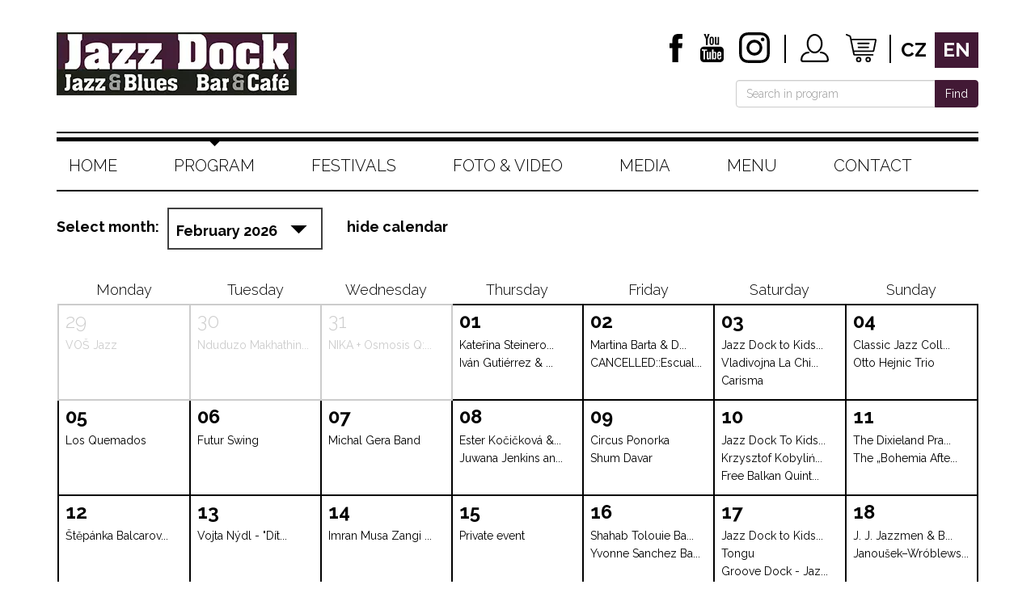

--- FILE ---
content_type: text/html; charset=UTF-8
request_url: https://www.jazzdock.cz/en/program/2024/02
body_size: 16045
content:
<!DOCTYPE html>
<html lang="en">
<head>
    <meta charset="utf-8">
    <meta http-equiv="X-UA-Compatible" content="IE=edge">
    <meta name="viewport" content="width=device-width, initial-scale=1, maximum-scale=1">
    <meta name="robots" content="index,follow">
    <meta name="generator" content="Tom Atom - https://www.tomatom.cz">
    <meta name="author" content="Jazz Dock">
    <meta name="apple-itunes-app" content="app-id=1661121190"/>
    <meta name="google-play-app" content="app-id=com.appsisto.jazzdock1"/>
    <meta name="viewport" content="width=device-width, initial-scale=1.0"/>
    <title>Jazz Dock | Your Jazz harbor</title>
    <meta name="description"
          content="Browse a program of jazz concerts at Prague's Jazz Dock."/>
            <meta property="og:image" content="/images/fbshare.jpg">
                <meta property="og:locale" content="en"/>
        <meta property="og:type" content="website"/>
        <meta property="og:title" content="Jazz Dock | Your Jazz harbor"/>
        <meta property="og:description" content="Browse a program of jazz concerts at Prague's Jazz Dock."/>
        <meta property="og:url" content="https://www.jazzdock.cz/en/program/2024/02"/>
        <meta property="og:site_name" content="Jazz Dock"/>
        <link href="https://fonts.googleapis.com/css?family=Raleway:300,300i,400,400i,700,700i&amp;subset=latin-ext"
          rel="stylesheet">
            <link rel="stylesheet" href="https://maxcdn.bootstrapcdn.com/bootstrap/3.3.7/css/bootstrap.min.css">
        <link rel="stylesheet" href="https://cdnjs.cloudflare.com/ajax/libs/fancybox/3.1.25/jquery.fancybox.min.css">
        <link rel="stylesheet" href="https://cdnjs.cloudflare.com/ajax/libs/qtip2/3.0.3/jquery.qtip.min.css">
        <link rel="stylesheet" type="text/css" href="/css/frontend.css?v=6" media="screen">
        <link rel="stylesheet" type="text/css" href="/css/print.css?v=6" media="print">
        <link
                rel="stylesheet"
                href="https://res.cloudinary.com/dcejiykxi/raw/upload/v1724074064/smart-app-banner/smart-app-banner.css"
                type="text/css"
                media="screen"
        />
        <link
                rel="apple-touch-icon"
                href="https://res.cloudinary.com/dcejiykxi/image/upload/v1718011011/tmp-31-1718011010457.png"
        />
        <link
                rel="android-touch-icon"
                href="https://res.cloudinary.com/dcejiykxi/image/upload/v1718011011/tmp-31-1718011010457.png"
        />
        <!--[if lt IE 9]>
        <script src="https://oss.maxcdn.com/html5shiv/3.7.2/html5shiv.min.js"></script>
        <script src="https://oss.maxcdn.com/respond/1.4.2/respond.min.js"></script>
        <![endif]-->
        <link rel="icon" type="image/x-icon" href="/favicon.ico"/>
    <!-- Google Tag Manager -->
    <script>(function (w, d, s, l, i) {
            w[l] = w[l] || [];
            w[l].push({
                'gtm.start':
                    new Date().getTime(), event: 'gtm.js'
            });
            var f = d.getElementsByTagName(s)[0],
                j = d.createElement(s), dl = l != 'dataLayer' ? '&l=' + l : '';
            j.async = true;
            j.src =
                'https://www.googletagmanager.com/gtm.js?id=' + i + dl;
            f.parentNode.insertBefore(j, f);
        })(window, document, 'script', 'dataLayer', 'GTM-KWV4VQQ');</script>
    <!-- End Google Tag Manager -->
</head>
<body id="body-event_list" class="en en_">
<noscript>
    <iframe src="https://www.googletagmanager.com/ns.html?id=GTM-KWV4VQQ" height="0" width="0"
            style="display:none;visibility:hidden"></iframe>
</noscript>



    
<div class="container">
    <div class="header">
        <div class="row">
            <div class="col-md-4">
                <a href="/en" class="logo"><img src="/images/logo.webp" class="img-responsive" alt="Jazz Dock | Jazz club in Prague"/></a>
            </div>
            <div class="col-md-8">
                <div class="top-icons">
                    <a href="https://www.facebook.com/jazzdock/" target="_blank" class="fb">
                                                    <img src="/images/fb.svg" alt="Facebook">
                                            </a>
                    <a href="https://www.youtube.com/channel/UCcubp6U8AHakk87ma8-YJrg" target="_blank" class="yt">
                                                    <img src="/images/yt.svg" alt="YouTube">
                                            </a>
                    <a href="https://www.instagram.com/jazzdock.cz/" target="_blank" class="ig">
                                                    <img src="/images/instagram.svg" alt="instagram">
                                            </a>
                                            <a href="/en/login" class="login">
                                                    <img src="/images/useracc.svg" alt="Sign in / Sign up">
                                                </a>
                                        
                    <a href="/en/kosik" id="basket-header-link" class="cart" data-error="If you are interested in more than 10 tickets, please contact Jazz Dock.">
                                                    <img src="/images/cart.svg" alt="Shopping cart">
                                                        
                    </a>

                    <div class="lang">
                                                    <a href="/cs/program/2024/02" class="">cz</a>
                            <a href="/en/program/2024/02" class="active">en</a>
                                            </div>
                </div>
                <div id="search-container">
                        <div class="input-group">
                            <input type="text" id="search-input" class="form-control" placeholder="Search in program">
                            <span class="input-group-btn">
                                <button class="btn btn-primary" type="button" id="search-btn">Find</button>
                              </span>
                        </div>
                </div>
            </div>
        </div>
    </div>
</div>

<script>
  const searchBtn = document.getElementById('search-btn')
  const searchInput = document.getElementById('search-input')
  const searchWeb = () => window.location.href = `/en/hledat/${searchInput.value}`

  searchBtn.onclick = () => searchWeb()
  searchInput.onkeydown = e => {
    if (e.keyCode === 13) { searchWeb() }
  }
</script>


    <div class="container">
    <nav class="navbar">
        <div class="navbar-header">
            <button type="button" class="navbar-toggle collapsed" data-toggle="collapse" data-target="#navbar-collapse"
                    aria-expanded="false">
                <span class="sr-only">Menu</span>
                <span class="icon-bar"></span>
                <span class="icon-bar"></span>
                <span class="icon-bar"></span>
            </button>
        </div>
        <div class="collapse navbar-collapse" id="navbar-collapse">
            <ul class="nav navbar-nav">
                <li><a href="/en">Home</a></li>
                <li class="active"><a
                            href="/en/program">Program</a></li>
                <li class="">
                    <a href="/en/festivaly">Festivals</a></li>
                <li class=""><a
                            href="/foto/en">Foto & video</a></li>
                <li class=""><a
                            href="/en/z-medii">Media</a></li>
                <li class=""><a
                            href="/en/menu">Menu</a></li>
                <li class=""><a
                            href="/en/kontakt">Contact</a></li>
            </ul>
        </div>
    </nav>
</div>
        
    
    <div class="container container-tickets">
                    <div class="row">
                <div class="col-md-12">
                    <div class="vstupenky-top">
                        <div class="vstupenky-top-select">
                            <span>Select month:</span>
                            <div class="styled-select">
                                                                <select name="month-select" id="month-select">
                                                                                                                    <option value="2025-10-1"
                                                >
                                            October 2025
                                        </option>
                                                                                                                    <option value="2025-11-1"
                                                >
                                            November 2025
                                        </option>
                                                                                                                    <option value="2025-12-1"
                                                >
                                            December 2025
                                        </option>
                                                                                                                    <option value="2026-1-1"
                                                >
                                            January 2026
                                        </option>
                                                                                                                    <option value="2026-2-1"
                                                selected>
                                            February 2026
                                        </option>
                                                                                                                    <option value="2026-3-1"
                                                >
                                            March 2026
                                        </option>
                                                                                                                    <option value="2026-4-1"
                                                >
                                            April 2026
                                        </option>
                                                                                                                    <option value="2026-5-1"
                                                >
                                            May 2026
                                        </option>
                                                                                                                    <option value="2026-6-1"
                                                >
                                            June 2026
                                        </option>
                                                                                                                    <option value="2026-7-1"
                                                >
                                            July 2026
                                        </option>
                                                                                                                    <option value="2026-8-1"
                                                >
                                            August 2026
                                        </option>
                                                                                                                    <option value="2026-9-1"
                                                >
                                            September 2026
                                        </option>
                                                                    </select>
                            </div>
                        </div>
                        <div class="vstupenky-kalendar-top">
                            <div id="calendar-toggle" class="show-calendar" role="button" data-toggle="collapse"
                                 href="#calendar-container" aria-expanded="true"
                                 aria-controls="calendar-container">hide calendar</div>
                            <!-- <span>&gt;</span> -->
                        </div>
                    </div>
                </div>
            </div>
            <div class="row">
                <div class="col-md-12">
                    <div class="row collapse in calendar" id="calendar-container">
                        <div class="col-xs-12">
                            <div class="table-responsive">
    <table class="table">
        <thead>
            <tr>
                <th>Monday</th>
                <th>Tuesday</th>
                <th>Wednesday</th>
                <th>Thursday</th>
                <th>Friday</th>
                <th>Saturday</th>
                <th>Sunday</th>
            </tr>
        </thead>
        <tbody>
                                                    <tr>
                                <td class=" disable">
                    <span>29</span>
                                                                        <a href="/en/koncert/vos-jazz-11">VOŠ Jazz</a>
                                                            </td>
                                                            <td class=" disable">
                    <span>30</span>
                                                                        <a href="/en/koncert/nduduzo-makhathini-trio-jazz-of-four-continents">Nduduzo Makhathin...</a>
                                                            </td>
                                                            <td class=" disable">
                    <span>31</span>
                                                                        <a href="/en/koncert/jazbit-mladi-ladi-jazz-2023">NIKA + Osmosis Q:...</a>
                                                            </td>
                                                            <td class=" not-empty calendar-out">
                    <span>01</span>
                                                                        <a href="/en/koncert/katerina-steinerova-her-swing-boys-1">Kateřina Steinero...</a>
                                                    <a href="/en/koncert/ivan-gutierrez-madera-6">Iván Gutiérrez &amp; ...</a>
                                                            </td>
                                                            <td class=" not-empty calendar-out">
                    <span>02</span>
                                                                        <a href="/en/koncert/martina-barta-1">Martina Barta &amp; D...</a>
                                                    <a href="/en/koncert/escualo-quintet-gabriela-vermelho-the-spirit-of-tango-1">CANCELLED::Escual...</a>
                                                            </td>
                                                            <td class=" not-empty calendar-out">
                    <span>03</span>
                                                                        <a href="/en/koncert/jazz-dock-to-kids-plavacek-divadlo-elf-1">Jazz Dock to Kids...</a>
                                                    <a href="/en/koncert/vladivojna-la-chia-1">Vladivojna La Chi...</a>
                                                    <a href="/en/koncert/carisma-1">Carisma</a>
                                                            </td>
                                                            <td class=" not-empty calendar-out">
                    <span>04</span>
                                                                        <a href="/en/koncert/classic-jazz-collegium-sunday-dixie-7">Classic Jazz Coll...</a>
                                                    <a href="/en/koncert/otto-hejnic-trio-5">Otto Hejnic Trio</a>
                                                            </td>
                                </tr>
                                                            <tr>
                                <td class=" not-empty calendar-out">
                    <span>05</span>
                                                                        <a href="/en/koncert/los-quemados-20">Los Quemados</a>
                                                            </td>
                                                            <td class=" not-empty calendar-out">
                    <span>06</span>
                                                                        <a href="/en/koncert/futur-swing-17">Futur Swing</a>
                                                            </td>
                                                            <td class=" not-empty calendar-out">
                    <span>07</span>
                                                                        <a href="/en/koncert/michal-gera-band-12">Michal Gera Band</a>
                                                            </td>
                                                            <td class=" not-empty calendar-out">
                    <span>08</span>
                                                                        <a href="/en/koncert/ester-kocickova-moody-cat-band-9">Ester Kočičková &amp;...</a>
                                                    <a href="/en/koncert/juwana-jenkins-and-her-all-star-mojo-band-1">Juwana Jenkins an...</a>
                                                            </td>
                                                            <td class=" not-empty calendar-out">
                    <span>09</span>
                                                                        <a href="/en/koncert/circus-ponorka-33">Circus Ponorka</a>
                                                    <a href="/en/koncert/shum-davar-by-geo-sk-cz-8">Shum Davar</a>
                                                            </td>
                                                            <td class=" not-empty calendar-out">
                    <span>10</span>
                                                                        <a href="/en/koncert/jazz-dock-to-kids-o-pulpanovi-a-jine-certoviny-divadlo-k2-1">Jazz Dock To Kids...</a>
                                                    <a href="/en/koncert/krzysztof-kobylinski-1">Krzysztof Kobyliń...</a>
                                                    <a href="/en/koncert/free-balkan-quintet-12">Free Balkan Quint...</a>
                                                            </td>
                                                            <td class=" not-empty calendar-out">
                    <span>11</span>
                                                                        <a href="/en/koncert/the-dixieland-prague-aviators-sunday-dixie-8">The Dixieland Pra...</a>
                                                    <a href="/en/koncert/the-bohemia-after-dark-project-uk-cz-ukr-7">The „Bohemia Afte...</a>
                                                            </td>
                                </tr>
                                                            <tr>
                                <td class=" not-empty calendar-out">
                    <span>12</span>
                                                                        <a href="/en/koncert/stepanka-balcarova-emotions-cz-pl-album-release-concert">Štěpánka Balcarov...</a>
                                                            </td>
                                                            <td class=" not-empty calendar-out">
                    <span>13</span>
                                                                        <a href="/en/koncert/vojta-nydl-1">Vojta Nýdl - &quot;Dít...</a>
                                                            </td>
                                                            <td class=" not-empty calendar-out">
                    <span>14</span>
                                                                        <a href="/en/koncert/imran-musa-zangi-aqua-congas-1">Imran Musa Zangi ...</a>
                                                            </td>
                                                            <td class=" not-empty calendar-out">
                    <span>15</span>
                                                                        <a href="/en/koncert/private-event-253">Private event</a>
                                                            </td>
                                                            <td class=" not-empty calendar-out">
                    <span>16</span>
                                                                        <a href="/en/koncert/shahab-tolouie-band-irn-yug-cz-7">Shahab Tolouie Ba...</a>
                                                    <a href="/en/koncert/yvonne-sanchez-band-48">Yvonne Sanchez Ba...</a>
                                                            </td>
                                                            <td class=" not-empty calendar-out">
                    <span>17</span>
                                                                        <a href="/en/koncert/jazz-dock-to-kids-digitime-divadlo-nosalci">Jazz Dock to Kids...</a>
                                                    <a href="/en/koncert/tongu-1">Tongu</a>
                                                    <a href="/en/koncert/groove-dock-jazz-to-dance-63">Groove Dock - Jaz...</a>
                                                            </td>
                                                            <td class=" not-empty calendar-out">
                    <span>18</span>
                                                                        <a href="/en/koncert/j-j-jazzmen-barbora-vagnerova-sunday-dixie-59">J. J. Jazzmen &amp; B...</a>
                                                    <a href="/en/koncert/janousek-wroblewski-quartet-9">Janoušek–Wróblews...</a>
                                                            </td>
                                </tr>
                                                            <tr>
                                <td class=" not-empty calendar-out">
                    <span>19</span>
                                                                        <a href="/en/koncert/jazz-dock-orchestra-59">Jazz Dock Orchest...</a>
                                                            </td>
                                                            <td class=" not-empty calendar-out">
                    <span>20</span>
                                                                        <a href="/en/koncert/scott-henderson-trio-usa-jazz-of-four-continents-2">Scott Henderson T...</a>
                                                            </td>
                                                            <td class=" not-empty calendar-out">
                    <span>21</span>
                                                                        <a href="/en/koncert/kilian-sladek-quartet-1">Kilian Sladek Qua...</a>
                                                            </td>
                                                            <td class=" not-empty calendar-out">
                    <span>22</span>
                                                                        <a href="/en/koncert/jan-spaleny-a-s-p-m-18">Jan Spálený &amp; A.S...</a>
                                                    <a href="/en/koncert/petr-dvorsky-quartet-1">Petr Dvorský Quar...</a>
                                                            </td>
                                                            <td class=" not-empty calendar-out">
                    <span>23</span>
                                                                        <a href="/en/koncert/jure-pukl-anorok-ft-phil-dizack-joe-sanders-nasheet-waits-1">Jure Pukl &quot;Anorok...</a>
                                                    <a href="/en/koncert/jonathan-ramirez-skeptemistic-1">Jonathan Ramirez ...</a>
                                                            </td>
                                                            <td class=" not-empty calendar-out">
                    <span>24</span>
                                                                        <a href="/en/koncert/jazz-dock-to-kids-o-princezne-ktera-se-niceho-nebala-divadlo-tondy-novotneho">Jazz Dock to Kids...</a>
                                                    <a href="/en/koncert/visegrad-jazz-group-1">Visegrad Jazz Gro...</a>
                                                    <a href="/en/koncert/yo-soy-indigo-usa-gb-swe-cz-sk-16">Yo Soy Indigo – N...</a>
                                                            </td>
                                                            <td class=" not-empty calendar-out">
                    <span>25</span>
                                                                        <a href="/en/koncert/the-cotton-gang-alice-bauer-sunday-dixie">The Cotton Gang &amp;...</a>
                                                    <a href="/en/koncert/viklicky-hruby-between-us-5">Viklický/Hrubý – ...</a>
                                                            </td>
                                </tr>
                                                            <tr>
                                <td class=" not-empty calendar-out">
                    <span>26</span>
                                                                        <a href="/en/koncert/private-event-252">Private event</a>
                                                            </td>
                                                            <td class=" not-empty calendar-out">
                    <span>27</span>
                                                                        <a href="/en/koncert/muff-21">Muff</a>
                                                            </td>
                                                            <td class=" not-empty calendar-out">
                    <span>28</span>
                                                                        <a href="/en/koncert/jamie-marshall-1">Jamie Marshall&#039;s ...</a>
                                                            </td>
                                                            <td class=" not-empty calendar-out">
                    <span>29</span>
                                                                        <a href="/en/koncert/rajnosek-b-and-7">Rajnošek B.and</a>
                                                            </td>
                                                            <td class=" disable">
                    <span>01</span>
                                                                        <a href="/en/koncert/sakobi-1">Sakobi - album re...</a>
                                                    <a href="/en/koncert/marcodose-2">Marcodose</a>
                                                            </td>
                                                            <td class=" disable">
                    <span>02</span>
                                                                        <a href="/en/koncert/jazz-dock-to-kids-ezopovy-bajky-divadlo-kaka-1">Jazz Dock to Kids...</a>
                                                    <a href="/en/koncert/krajina-ro-2">Krajina Ró</a>
                                                    <a href="/en/koncert/sole-1">Sole</a>
                                                            </td>
                                                            <td class=" disable">
                    <span>03</span>
                                                                        <a href="/en/koncert/old-timers-jazz-band-sunday-dixie-15">Old Timers Jazz B...</a>
                                                    <a href="/en/koncert/swing-session-nedelni-dixie-5">Swing Session</a>
                                                            </td>
                                </tr>
                                            </tbody>
    </table>
</div>
                        </div>
                    </div>
                </div>
            </div>
            </div>

    <div class="container" id="current">
        <div class="row">
            <div class="col-xs-12">
                                    <h1 class="headline-line" id="current_program">Program for February 2024</h1>
                                <div class="big-list big-line">
                    <div class="row event-list-appendable">
                                                                                                                                                                                        <div class="archived-divider">Archived <i
                                            class="fa fa-chevron-down"></i></div>
                                                                                    <div class="program-item  clearfix package-1032"
     data-packages='package-1032' itemscope itemtype="https://schema.org/MusicEvent">
    <div class="in">
        <div class="col-xs-12 col-md-3 col-lg-4">
                            <a href="/en/koncert/katerina-steinerova-her-swing-boys-1">
                                            <img src="https://www.jazzdock.cz/media/cache/middle/uploads/images/interpreter/katerina-steinerova-656af7b8e8552047691241.webp"
                             class="img-responsive"
                             title="Kateřina Steinerová &amp; Her Swing Boys" alt="Kateřina Steinerová &amp; Her Swing Boys">
                                    </a>
                    </div>
        <div class="col-xs-12 col-sm-6 col-md-5 col-lg-6 program-item-text">
                            <span class="program-item-date" itemprop="startDate"
                      content="2024-02-01CET19:00:00+01:00">Th 01. 02. from 19:00</span>
            
            <h2 itemprop="name"><a
                        href="/en/koncert/katerina-steinerova-her-swing-boys-1">Kateřina Steinerová & Her Swing Boys</a>
            </h2>
                            <span class="label-gender">swing</span>
                        <p>
                During the concert of Kateřina Steinerová &amp; Her Swing Boys you will be taken back to the times of the 1930s, 1940s and 1950s. The band&#039;s repertoire... ...
            </p>
            <a href="/en/koncert/katerina-steinerova-her-swing-boys-1" class="btn-link">Detail
                &gt;&gt;</a>
            <div class="clearfix"></div>
            <meta itemprop="url" content="/en/koncert/katerina-steinerova-her-swing-boys-1">
            <div itemprop="location" itemscope="" itemtype="https://schema.org/MusicVenue">
                <meta itemprop="name" content="Jazz Dock">
                <meta itemprop="address" content="Janáčkovo nábřeží 2, 15000 Praha 5, CZ">
            </div>
        </div>
        <div class="col-xs-12 col-sm-6 col-md-4 col-lg-2">
            <div class="big-list-right online-box">
                
                    <div class="booking">
                                                    <span class="text-soldout">Tickets are already sold out</span>
                            <div itemprop="offers" itemscope="" itemtype="https://schema.org/Offer">
                                <link itemprop="url" href="/en/koncert/katerina-steinerova-her-swing-boys-1"/>
                                <link itemprop="availability" href="https://schema.org/SoldOut"/>
                                <meta itemprop="price" content="200"/>
                                <meta itemprop="priceCurrency" content="CZK"/>
                            </div>
                        

                                            </div>

                                </div>
        </div>
        <div class="col-xs-12">
            <div class="line"></div>
        </div>
        <div class="clearfix"></div>
    </div>
</div>
                                                                                                            <div class="program-item  clearfix package-1032"
     data-packages='package-1032' itemscope itemtype="https://schema.org/MusicEvent">
    <div class="in">
        <div class="col-xs-12 col-md-3 col-lg-4">
                            <a href="/en/koncert/ivan-gutierrez-madera-6">
                                            <img src="https://www.jazzdock.cz/media/cache/middle/uploads/images/interpreter/15.10.madera.webp"
                             class="img-responsive"
                             title="Iván Gutiérrez &amp; Madera" alt="Iván Gutiérrez &amp; Madera">
                                    </a>
                    </div>
        <div class="col-xs-12 col-sm-6 col-md-5 col-lg-6 program-item-text">
                            <span class="program-item-date" itemprop="startDate"
                      content="2024-02-01CET22:00:00+01:00">Th 01. 02. from 22:00</span>
            
            <h2 itemprop="name"><a
                        href="/en/koncert/ivan-gutierrez-madera-6">Iván Gutiérrez & Madera</a>
            </h2>
                            <span class="label-gender">latino folk &amp; original music</span>
                        <p>
                Colombian singer and guitarist Iván Gutiérrez with bassist Tadeáš Messany, accordionist Tomáš Görtler and flutist Robert Fischmann will play... ...
            </p>
            <a href="/en/koncert/ivan-gutierrez-madera-6" class="btn-link">Detail
                &gt;&gt;</a>
            <div class="clearfix"></div>
            <meta itemprop="url" content="/en/koncert/ivan-gutierrez-madera-6">
            <div itemprop="location" itemscope="" itemtype="https://schema.org/MusicVenue">
                <meta itemprop="name" content="Jazz Dock">
                <meta itemprop="address" content="Janáčkovo nábřeží 2, 15000 Praha 5, CZ">
            </div>
        </div>
        <div class="col-xs-12 col-sm-6 col-md-4 col-lg-2">
            <div class="big-list-right online-box">
                
                    <div class="booking">
                                                    <span class="text-soldout">Tickets are already sold out</span>
                            <div itemprop="offers" itemscope="" itemtype="https://schema.org/Offer">
                                <link itemprop="url" href="/en/koncert/ivan-gutierrez-madera-6"/>
                                <link itemprop="availability" href="https://schema.org/SoldOut"/>
                                <meta itemprop="price" content="250"/>
                                <meta itemprop="priceCurrency" content="CZK"/>
                            </div>
                        

                                            </div>

                                </div>
        </div>
        <div class="col-xs-12">
            <div class="line"></div>
        </div>
        <div class="clearfix"></div>
    </div>
</div>
                                                                                                            <div class="program-item  clearfix package-1026"
     data-packages='package-1026' itemscope itemtype="https://schema.org/MusicEvent">
    <div class="in">
        <div class="col-xs-12 col-md-3 col-lg-4">
                            <a href="/en/koncert/martina-barta-1">
                                            <img src="https://www.jazzdock.cz/media/cache/middle/uploads/images/event/martina-barta-david-friedman-655f3b0949c49594021147.webp"
                             class="img-responsive"
                             title="Martina Barta &amp; David Friedman:“You Taught My Heart To Sing”:special guest Dima Bondarev" alt="Martina Barta &amp; David Friedman:“You Taught My Heart To Sing”:special guest Dima Bondarev">
                                    </a>
                    </div>
        <div class="col-xs-12 col-sm-6 col-md-5 col-lg-6 program-item-text">
                            <span class="program-item-date" itemprop="startDate"
                      content="2024-02-02CET19:00:00+01:00">Fr 02. 02. from 19:00</span>
            
            <h2 itemprop="name"><a
                        href="/en/koncert/martina-barta-1">Martina Barta & David Friedman<br>“You Taught My Heart To Sing”<br>special guest Dima Bondarev</a>
            </h2>
                            <span class="label-gender">vocal jazz</span>
                        <p>
                The successful jazz singer Martina Barta will bring a truly exclusive line-up to the Jazz Dock! This time the legendary American vibraphonist David... ...
            </p>
            <a href="/en/koncert/martina-barta-1" class="btn-link">Detail
                &gt;&gt;</a>
            <div class="clearfix"></div>
            <meta itemprop="url" content="/en/koncert/martina-barta-1">
            <div itemprop="location" itemscope="" itemtype="https://schema.org/MusicVenue">
                <meta itemprop="name" content="Jazz Dock">
                <meta itemprop="address" content="Janáčkovo nábřeží 2, 15000 Praha 5, CZ">
            </div>
        </div>
        <div class="col-xs-12 col-sm-6 col-md-4 col-lg-2">
            <div class="big-list-right online-box">
                
                    <div class="booking">
                                                    <span class="text-soldout">Tickets are already sold out</span>
                            <div itemprop="offers" itemscope="" itemtype="https://schema.org/Offer">
                                <link itemprop="url" href="/en/koncert/martina-barta-1"/>
                                <link itemprop="availability" href="https://schema.org/SoldOut"/>
                                <meta itemprop="price" content="350"/>
                                <meta itemprop="priceCurrency" content="CZK"/>
                            </div>
                        

                                            </div>

                                </div>
        </div>
        <div class="col-xs-12">
            <div class="line"></div>
        </div>
        <div class="clearfix"></div>
    </div>
</div>
                                                                                                            <div class="program-item  clearfix package-1026"
     data-packages='package-1026' itemscope itemtype="https://schema.org/MusicEvent">
    <div class="in">
        <div class="col-xs-12 col-md-3 col-lg-4">
                            <a href="/en/koncert/escualo-quintet-gabriela-vermelho-the-spirit-of-tango-1">
                                            <img src="https://www.jazzdock.cz/media/cache/middle/uploads/images/interpreter/escualo-2024-65685c0901296751289443.webp"
                             class="img-responsive"
                             title="CANCELLED::Escualo Quintet &amp; Gabriela Vermelho:The Spirit Of Tango" alt="CANCELLED::Escualo Quintet &amp; Gabriela Vermelho:The Spirit Of Tango">
                                    </a>
                    </div>
        <div class="col-xs-12 col-sm-6 col-md-5 col-lg-6 program-item-text">
                            <span class="program-item-date" itemprop="startDate"
                      content="2024-02-02CET22:00:00+01:00">Fr 02. 02. from 22:00</span>
            
            <h2 itemprop="name"><a
                        href="/en/koncert/escualo-quintet-gabriela-vermelho-the-spirit-of-tango-1">CANCELLED<br><br>Escualo Quintet & Gabriela Vermelho<br>The Spirit Of Tango</a>
            </h2>
                            <span class="label-gender">tango argentino</span>
                        <p>
                WE ARE SORRY! THE CONCERT IS CANCELLED DUE TO HEALTH REASONS.

 

The Spirit Of Tango concert project brings a fascinating view of the world of... ...
            </p>
            <a href="/en/koncert/escualo-quintet-gabriela-vermelho-the-spirit-of-tango-1" class="btn-link">Detail
                &gt;&gt;</a>
            <div class="clearfix"></div>
            <meta itemprop="url" content="/en/koncert/escualo-quintet-gabriela-vermelho-the-spirit-of-tango-1">
            <div itemprop="location" itemscope="" itemtype="https://schema.org/MusicVenue">
                <meta itemprop="name" content="Jazz Dock">
                <meta itemprop="address" content="Janáčkovo nábřeží 2, 15000 Praha 5, CZ">
            </div>
        </div>
        <div class="col-xs-12 col-sm-6 col-md-4 col-lg-2">
            <div class="big-list-right online-box">
                
                    <div class="booking">
                        
                        

                                            </div>

                                </div>
        </div>
        <div class="col-xs-12">
            <div class="line"></div>
        </div>
        <div class="clearfix"></div>
    </div>
</div>
                                                                                                            <div class="program-item  clearfix "
     data-packages='' itemscope itemtype="https://schema.org/MusicEvent">
    <div class="in">
        <div class="col-xs-12 col-md-3 col-lg-4">
                            <a href="/en/koncert/jazz-dock-to-kids-plavacek-divadlo-elf-1">
                                            <img src="https://www.jazzdock.cz/media/cache/middle/uploads/images/interpreter/divadlo_mozaika_bez_casu.webp"
                             class="img-responsive"
                             title="Jazz Dock to Kids: Plaváček – Divadlo Elf" alt="Jazz Dock to Kids: Plaváček – Divadlo Elf">
                                    </a>
                    </div>
        <div class="col-xs-12 col-sm-6 col-md-5 col-lg-6 program-item-text">
                            <span class="program-item-date" itemprop="startDate"
                      content="2024-02-03CET16:00:00+01:00">Sa 03. 02. from 16:00</span>
            
            <h2 itemprop="name"><a
                        href="/en/koncert/jazz-dock-to-kids-plavacek-divadlo-elf-1">Jazz Dock to Kids<br> Plaváček – Divadlo Elf</a>
            </h2>
                            <span class="label-gender">children’s theatre</span>
                        <p>
                Admission: 150 CZK, children under 2 years free. Family admission: 1 adult + 2 children, or 2 adults + 1 child: 400 CZK; 2 adults + 2 children: 520... ...
            </p>
            <a href="/en/koncert/jazz-dock-to-kids-plavacek-divadlo-elf-1" class="btn-link">Detail
                &gt;&gt;</a>
            <div class="clearfix"></div>
            <meta itemprop="url" content="/en/koncert/jazz-dock-to-kids-plavacek-divadlo-elf-1">
            <div itemprop="location" itemscope="" itemtype="https://schema.org/MusicVenue">
                <meta itemprop="name" content="Jazz Dock">
                <meta itemprop="address" content="Janáčkovo nábřeží 2, 15000 Praha 5, CZ">
            </div>
        </div>
        <div class="col-xs-12 col-sm-6 col-md-4 col-lg-2">
            <div class="big-list-right online-box">
                
                    <div class="booking">
                        
                        

                                            </div>

                                </div>
        </div>
        <div class="col-xs-12">
            <div class="line"></div>
        </div>
        <div class="clearfix"></div>
    </div>
</div>
                                                                                                            <div class="program-item  clearfix package-1029"
     data-packages='package-1029' itemscope itemtype="https://schema.org/MusicEvent">
    <div class="in">
        <div class="col-xs-12 col-md-3 col-lg-4">
                            <a href="/en/koncert/vladivojna-la-chia-1">
                                            <img src="https://www.jazzdock.cz/media/cache/middle/uploads/images/event/vladivojna-655f3e3a61986283646291.webp"
                             class="img-responsive"
                             title="Vladivojna La Chia" alt="Vladivojna La Chia">
                                    </a>
                    </div>
        <div class="col-xs-12 col-sm-6 col-md-5 col-lg-6 program-item-text">
                            <span class="program-item-date" itemprop="startDate"
                      content="2024-02-03CET19:00:00+01:00">Sa 03. 02. from 19:00</span>
            
            <h2 itemprop="name"><a
                        href="/en/koncert/vladivojna-la-chia-1">Vladivojna La Chia</a>
            </h2>
                            <span class="label-gender">alternative music</span>
                        <p>
                Vladivojna La Chia is a prominent singer, songwriter and composer, who, in addition to her solo work, has also been involved in film and theatre music... ...
            </p>
            <a href="/en/koncert/vladivojna-la-chia-1" class="btn-link">Detail
                &gt;&gt;</a>
            <div class="clearfix"></div>
            <meta itemprop="url" content="/en/koncert/vladivojna-la-chia-1">
            <div itemprop="location" itemscope="" itemtype="https://schema.org/MusicVenue">
                <meta itemprop="name" content="Jazz Dock">
                <meta itemprop="address" content="Janáčkovo nábřeží 2, 15000 Praha 5, CZ">
            </div>
        </div>
        <div class="col-xs-12 col-sm-6 col-md-4 col-lg-2">
            <div class="big-list-right online-box">
                
                    <div class="booking">
                                                    <span class="text-soldout">Tickets are already sold out</span>
                            <div itemprop="offers" itemscope="" itemtype="https://schema.org/Offer">
                                <link itemprop="url" href="/en/koncert/vladivojna-la-chia-1"/>
                                <link itemprop="availability" href="https://schema.org/SoldOut"/>
                                <meta itemprop="price" content="250"/>
                                <meta itemprop="priceCurrency" content="CZK"/>
                            </div>
                        

                                            </div>

                                </div>
        </div>
        <div class="col-xs-12">
            <div class="line"></div>
        </div>
        <div class="clearfix"></div>
    </div>
</div>
                                                                                                            <div class="program-item  clearfix package-1029"
     data-packages='package-1029' itemscope itemtype="https://schema.org/MusicEvent">
    <div class="in">
        <div class="col-xs-12 col-md-3 col-lg-4">
                            <a href="/en/koncert/carisma-1">
                                            <img src="https://www.jazzdock.cz/media/cache/middle/uploads/images/event/carisma-fb-65a6f605b059f664502328.webp"
                             class="img-responsive"
                             title="Carisma" alt="Carisma">
                                    </a>
                    </div>
        <div class="col-xs-12 col-sm-6 col-md-5 col-lg-6 program-item-text">
                            <span class="program-item-date" itemprop="startDate"
                      content="2024-02-03CET22:00:00+01:00">Sa 03. 02. from 22:00</span>
            
            <h2 itemprop="name"><a
                        href="/en/koncert/carisma-1">Carisma</a>
            </h2>
                            <span class="label-gender">latino music – salsa</span>
                        <p>
                The name &quot;Charisma&quot; describes the charm of the band, composed of outstanding musicians from all over Latin America, mostly from Cuba. They play mainly... ...
            </p>
            <a href="/en/koncert/carisma-1" class="btn-link">Detail
                &gt;&gt;</a>
            <div class="clearfix"></div>
            <meta itemprop="url" content="/en/koncert/carisma-1">
            <div itemprop="location" itemscope="" itemtype="https://schema.org/MusicVenue">
                <meta itemprop="name" content="Jazz Dock">
                <meta itemprop="address" content="Janáčkovo nábřeží 2, 15000 Praha 5, CZ">
            </div>
        </div>
        <div class="col-xs-12 col-sm-6 col-md-4 col-lg-2">
            <div class="big-list-right online-box">
                
                    <div class="booking">
                                                    <span class="text-soldout">Tickets are already sold out</span>
                            <div itemprop="offers" itemscope="" itemtype="https://schema.org/Offer">
                                <link itemprop="url" href="/en/koncert/carisma-1"/>
                                <link itemprop="availability" href="https://schema.org/SoldOut"/>
                                <meta itemprop="price" content="270"/>
                                <meta itemprop="priceCurrency" content="CZK"/>
                            </div>
                        

                                            </div>

                                </div>
        </div>
        <div class="col-xs-12">
            <div class="line"></div>
        </div>
        <div class="clearfix"></div>
    </div>
</div>
                                                                                                            <div class="program-item  clearfix "
     data-packages='' itemscope itemtype="https://schema.org/MusicEvent">
    <div class="in">
        <div class="col-xs-12 col-md-3 col-lg-4">
                            <a href="/en/koncert/classic-jazz-collegium-sunday-dixie-7">
                                            <img src="https://www.jazzdock.cz/media/cache/middle/uploads/images/interpreter/dixie_mozaika%20bez%20napisu.webp"
                             class="img-responsive"
                             title="Classic Jazz Collegium:SUNDAY DIXIE" alt="Classic Jazz Collegium:SUNDAY DIXIE">
                                    </a>
                    </div>
        <div class="col-xs-12 col-sm-6 col-md-5 col-lg-6 program-item-text">
                            <span class="program-item-date" itemprop="startDate"
                      content="2024-02-04CET16:00:00+01:00">Su 04. 02. from 16:00</span>
            
            <h2 itemprop="name"><a
                        href="/en/koncert/classic-jazz-collegium-sunday-dixie-7">Classic Jazz Collegium<br>SUNDAY DIXIE</a>
            </h2>
                            <span class="label-gender">Dixieland &amp; New Orleans style</span>
                        <p>
                One of the best-known Prague bands, founded by trumpeter Bob Zajíček, plays traditional jazz in the Dixieland and New Orleans style.

Bob Zajíč... ...
            </p>
            <a href="/en/koncert/classic-jazz-collegium-sunday-dixie-7" class="btn-link">Detail
                &gt;&gt;</a>
            <div class="clearfix"></div>
            <meta itemprop="url" content="/en/koncert/classic-jazz-collegium-sunday-dixie-7">
            <div itemprop="location" itemscope="" itemtype="https://schema.org/MusicVenue">
                <meta itemprop="name" content="Jazz Dock">
                <meta itemprop="address" content="Janáčkovo nábřeží 2, 15000 Praha 5, CZ">
            </div>
        </div>
        <div class="col-xs-12 col-sm-6 col-md-4 col-lg-2">
            <div class="big-list-right online-box">
                
                    <div class="booking">
                                                    <span class="text-soldout">Tickets are already sold out</span>
                            <div itemprop="offers" itemscope="" itemtype="https://schema.org/Offer">
                                <link itemprop="url" href="/en/koncert/classic-jazz-collegium-sunday-dixie-7"/>
                                <link itemprop="availability" href="https://schema.org/SoldOut"/>
                                <meta itemprop="price" content="120"/>
                                <meta itemprop="priceCurrency" content="CZK"/>
                            </div>
                        

                                            </div>

                                </div>
        </div>
        <div class="col-xs-12">
            <div class="line"></div>
        </div>
        <div class="clearfix"></div>
    </div>
</div>
                                                                                                            <div class="program-item  clearfix "
     data-packages='' itemscope itemtype="https://schema.org/MusicEvent">
    <div class="in">
        <div class="col-xs-12 col-md-3 col-lg-4">
                            <a href="/en/koncert/otto-hejnic-trio-5">
                                            <img src="https://www.jazzdock.cz/media/cache/middle/uploads/images/event/otto-hejnic-trio-65733c7180d44650064140.webp"
                             class="img-responsive"
                             title="Otto Hejnic Trio" alt="Otto Hejnic Trio">
                                    </a>
                    </div>
        <div class="col-xs-12 col-sm-6 col-md-5 col-lg-6 program-item-text">
                            <span class="program-item-date" itemprop="startDate"
                      content="2024-02-04CET20:00:00+01:00">Su 04. 02. from 20:00</span>
            
            <h2 itemprop="name"><a
                        href="/en/koncert/otto-hejnic-trio-5">Otto Hejnic Trio</a>
            </h2>
                        <p>
                The great Otto Hejnic Trio has been active on the Czech-Slovak jazz scene for 15 years. In 2022, the group launched its fifth album, This Is How It Is... ...
            </p>
            <a href="/en/koncert/otto-hejnic-trio-5" class="btn-link">Detail
                &gt;&gt;</a>
            <div class="clearfix"></div>
            <meta itemprop="url" content="/en/koncert/otto-hejnic-trio-5">
            <div itemprop="location" itemscope="" itemtype="https://schema.org/MusicVenue">
                <meta itemprop="name" content="Jazz Dock">
                <meta itemprop="address" content="Janáčkovo nábřeží 2, 15000 Praha 5, CZ">
            </div>
        </div>
        <div class="col-xs-12 col-sm-6 col-md-4 col-lg-2">
            <div class="big-list-right online-box">
                
                    <div class="booking">
                                                    <span class="text-soldout">Tickets are already sold out</span>
                            <div itemprop="offers" itemscope="" itemtype="https://schema.org/Offer">
                                <link itemprop="url" href="/en/koncert/otto-hejnic-trio-5"/>
                                <link itemprop="availability" href="https://schema.org/SoldOut"/>
                                <meta itemprop="price" content="200"/>
                                <meta itemprop="priceCurrency" content="CZK"/>
                            </div>
                        

                                            </div>

                                </div>
        </div>
        <div class="col-xs-12">
            <div class="line"></div>
        </div>
        <div class="clearfix"></div>
    </div>
</div>
                                                                                                            <div class="program-item  clearfix "
     data-packages='' itemscope itemtype="https://schema.org/MusicEvent">
    <div class="in">
        <div class="col-xs-12 col-md-3 col-lg-4">
                            <a href="/en/koncert/los-quemados-20">
                                            <img src="https://www.jazzdock.cz/media/cache/middle/uploads/images/interpreter/los-quemados-2025-67613a82bc286566156865.webp"
                             class="img-responsive"
                             title="Los Quemados" alt="Los Quemados">
                                    </a>
                    </div>
        <div class="col-xs-12 col-sm-6 col-md-5 col-lg-6 program-item-text">
                            <span class="program-item-date" itemprop="startDate"
                      content="2024-02-05CET20:00:00+01:00">Mo 05. 02. from 20:00</span>
            
            <h2 itemprop="name"><a
                        href="/en/koncert/los-quemados-20">Los Quemados</a>
            </h2>
                            <span class="label-gender">fusion - grooves</span>
                        <p>
                The Prague-based fusion band Los Quemados was formed in 2008. This special performance will serve as a CD release party to launch their fourth album ... ...
            </p>
            <a href="/en/koncert/los-quemados-20" class="btn-link">Detail
                &gt;&gt;</a>
            <div class="clearfix"></div>
            <meta itemprop="url" content="/en/koncert/los-quemados-20">
            <div itemprop="location" itemscope="" itemtype="https://schema.org/MusicVenue">
                <meta itemprop="name" content="Jazz Dock">
                <meta itemprop="address" content="Janáčkovo nábřeží 2, 15000 Praha 5, CZ">
            </div>
        </div>
        <div class="col-xs-12 col-sm-6 col-md-4 col-lg-2">
            <div class="big-list-right online-box">
                
                    <div class="booking">
                                                    <span class="text-soldout">Tickets are already sold out</span>
                            <div itemprop="offers" itemscope="" itemtype="https://schema.org/Offer">
                                <link itemprop="url" href="/en/koncert/los-quemados-20"/>
                                <link itemprop="availability" href="https://schema.org/SoldOut"/>
                                <meta itemprop="price" content="200"/>
                                <meta itemprop="priceCurrency" content="CZK"/>
                            </div>
                        

                                            </div>

                                </div>
        </div>
        <div class="col-xs-12">
            <div class="line"></div>
        </div>
        <div class="clearfix"></div>
    </div>
</div>
                                                                                                            <div class="program-item  clearfix "
     data-packages='' itemscope itemtype="https://schema.org/MusicEvent">
    <div class="in">
        <div class="col-xs-12 col-md-3 col-lg-4">
                            <a href="/en/koncert/futur-swing-17">
                                            <img src="https://www.jazzdock.cz/media/cache/middle/uploads/images/interpreter/21.7.%20future%20swing%20jazzdock%20photo%201200x900.webp"
                             class="img-responsive"
                             title="Futur Swing" alt="Futur Swing">
                                    </a>
                    </div>
        <div class="col-xs-12 col-sm-6 col-md-5 col-lg-6 program-item-text">
                            <span class="program-item-date" itemprop="startDate"
                      content="2024-02-06CET20:00:00+01:00">Tu 06. 02. from 20:00</span>
            
            <h2 itemprop="name"><a
                        href="/en/koncert/futur-swing-17">Futur Swing</a>
            </h2>
                            <span class="label-gender">gypsy jazz &amp; swing</span>
                        <p>
                Futur Swing&#039;s repertoire is primarily inspired by the music of Django Reinhardt (1910-1953). They approach these now almost a hundred years old... ...
            </p>
            <a href="/en/koncert/futur-swing-17" class="btn-link">Detail
                &gt;&gt;</a>
            <div class="clearfix"></div>
            <meta itemprop="url" content="/en/koncert/futur-swing-17">
            <div itemprop="location" itemscope="" itemtype="https://schema.org/MusicVenue">
                <meta itemprop="name" content="Jazz Dock">
                <meta itemprop="address" content="Janáčkovo nábřeží 2, 15000 Praha 5, CZ">
            </div>
        </div>
        <div class="col-xs-12 col-sm-6 col-md-4 col-lg-2">
            <div class="big-list-right online-box">
                
                    <div class="booking">
                                                    <span class="text-soldout">Tickets are already sold out</span>
                            <div itemprop="offers" itemscope="" itemtype="https://schema.org/Offer">
                                <link itemprop="url" href="/en/koncert/futur-swing-17"/>
                                <link itemprop="availability" href="https://schema.org/SoldOut"/>
                                <meta itemprop="price" content="200"/>
                                <meta itemprop="priceCurrency" content="CZK"/>
                            </div>
                        

                                            </div>

                                </div>
        </div>
        <div class="col-xs-12">
            <div class="line"></div>
        </div>
        <div class="clearfix"></div>
    </div>
</div>
                                                                                                            <div class="program-item  clearfix "
     data-packages='' itemscope itemtype="https://schema.org/MusicEvent">
    <div class="in">
        <div class="col-xs-12 col-md-3 col-lg-4">
                            <a href="/en/koncert/michal-gera-band-12">
                                            <img src="https://www.jazzdock.cz/media/cache/middle/uploads/images/interpreter/gera-6654713f9afcf137266260.webp"
                             class="img-responsive"
                             title="Michal Gera Band" alt="Michal Gera Band">
                                    </a>
                    </div>
        <div class="col-xs-12 col-sm-6 col-md-5 col-lg-6 program-item-text">
                            <span class="program-item-date" itemprop="startDate"
                      content="2024-02-07CET20:00:00+01:00">We 07. 02. from 20:00</span>
            
            <h2 itemprop="name"><a
                        href="/en/koncert/michal-gera-band-12">Michal Gera Band</a>
            </h2>
                            <span class="label-gender">blues – jazz – fusion</span>
                        <p>
                Leading Czech trumpeter, Michal Gera, is doing a stint on our jazz scene. After his studies at the Berklee College of Music in the USA, he played in... ...
            </p>
            <a href="/en/koncert/michal-gera-band-12" class="btn-link">Detail
                &gt;&gt;</a>
            <div class="clearfix"></div>
            <meta itemprop="url" content="/en/koncert/michal-gera-band-12">
            <div itemprop="location" itemscope="" itemtype="https://schema.org/MusicVenue">
                <meta itemprop="name" content="Jazz Dock">
                <meta itemprop="address" content="Janáčkovo nábřeží 2, 15000 Praha 5, CZ">
            </div>
        </div>
        <div class="col-xs-12 col-sm-6 col-md-4 col-lg-2">
            <div class="big-list-right online-box">
                
                    <div class="booking">
                                                    <span class="text-soldout">Tickets are already sold out</span>
                            <div itemprop="offers" itemscope="" itemtype="https://schema.org/Offer">
                                <link itemprop="url" href="/en/koncert/michal-gera-band-12"/>
                                <link itemprop="availability" href="https://schema.org/SoldOut"/>
                                <meta itemprop="price" content="200"/>
                                <meta itemprop="priceCurrency" content="CZK"/>
                            </div>
                        

                                            </div>

                                </div>
        </div>
        <div class="col-xs-12">
            <div class="line"></div>
        </div>
        <div class="clearfix"></div>
    </div>
</div>
                                                                                                            <div class="program-item  clearfix package-1028"
     data-packages='package-1028' itemscope itemtype="https://schema.org/MusicEvent">
    <div class="in">
        <div class="col-xs-12 col-md-3 col-lg-4">
                            <a href="/en/koncert/ester-kocickova-moody-cat-band-9">
                                            <img src="https://www.jazzdock.cz/media/cache/middle/uploads/images/event/moodycat-jzd-page-655deb5573260859185072.webp"
                             class="img-responsive"
                             title="Ester Kočičková &amp; Moody Cat Band" alt="Ester Kočičková &amp; Moody Cat Band">
                                    </a>
                    </div>
        <div class="col-xs-12 col-sm-6 col-md-5 col-lg-6 program-item-text">
                            <span class="program-item-date" itemprop="startDate"
                      content="2024-02-08CET19:00:00+01:00">Th 08. 02. from 19:00</span>
            
            <h2 itemprop="name"><a
                        href="/en/koncert/ester-kocickova-moody-cat-band-9">Ester Kočičková & Moody Cat Band</a>
            </h2>
                            <span class="label-gender">jazz - chanson</span>
                        <p>
                Actor, songwriter and chansonnière Ester Kočičková couldn´t help herself, so she took the most beautiful, well known – but also progressive... ...
            </p>
            <a href="/en/koncert/ester-kocickova-moody-cat-band-9" class="btn-link">Detail
                &gt;&gt;</a>
            <div class="clearfix"></div>
            <meta itemprop="url" content="/en/koncert/ester-kocickova-moody-cat-band-9">
            <div itemprop="location" itemscope="" itemtype="https://schema.org/MusicVenue">
                <meta itemprop="name" content="Jazz Dock">
                <meta itemprop="address" content="Janáčkovo nábřeží 2, 15000 Praha 5, CZ">
            </div>
        </div>
        <div class="col-xs-12 col-sm-6 col-md-4 col-lg-2">
            <div class="big-list-right online-box">
                
                    <div class="booking">
                                                    <span class="text-soldout">Tickets are already sold out</span>
                            <div itemprop="offers" itemscope="" itemtype="https://schema.org/Offer">
                                <link itemprop="url" href="/en/koncert/ester-kocickova-moody-cat-band-9"/>
                                <link itemprop="availability" href="https://schema.org/SoldOut"/>
                                <meta itemprop="price" content="250"/>
                                <meta itemprop="priceCurrency" content="CZK"/>
                            </div>
                        

                                            </div>

                                </div>
        </div>
        <div class="col-xs-12">
            <div class="line"></div>
        </div>
        <div class="clearfix"></div>
    </div>
</div>
                                                                                                            <div class="program-item  clearfix package-1028"
     data-packages='package-1028' itemscope itemtype="https://schema.org/MusicEvent">
    <div class="in">
        <div class="col-xs-12 col-md-3 col-lg-4">
                            <a href="/en/koncert/juwana-jenkins-and-her-all-star-mojo-band-1">
                                            <img src="https://www.jazzdock.cz/media/cache/middle/uploads/images/interpreter/jenkins.webp"
                             class="img-responsive"
                             title="Juwana Jenkins and Her All Star Mojo Band" alt="Juwana Jenkins and Her All Star Mojo Band">
                                    </a>
                    </div>
        <div class="col-xs-12 col-sm-6 col-md-5 col-lg-6 program-item-text">
                            <span class="program-item-date" itemprop="startDate"
                      content="2024-02-08CET22:00:00+01:00">Th 08. 02. from 22:00</span>
            
            <h2 itemprop="name"><a
                        href="/en/koncert/juwana-jenkins-and-her-all-star-mojo-band-1">Juwana Jenkins and Her All Star Mojo Band</a>
            </h2>
                            <span class="label-gender">blues - soul</span>
                        <p>
                Soul that’s Motown-inspired, Stax-fired, rock-led and Philly-bred to funky grooves that move your shoes and lift your blues! Get your favorite... ...
            </p>
            <a href="/en/koncert/juwana-jenkins-and-her-all-star-mojo-band-1" class="btn-link">Detail
                &gt;&gt;</a>
            <div class="clearfix"></div>
            <meta itemprop="url" content="/en/koncert/juwana-jenkins-and-her-all-star-mojo-band-1">
            <div itemprop="location" itemscope="" itemtype="https://schema.org/MusicVenue">
                <meta itemprop="name" content="Jazz Dock">
                <meta itemprop="address" content="Janáčkovo nábřeží 2, 15000 Praha 5, CZ">
            </div>
        </div>
        <div class="col-xs-12 col-sm-6 col-md-4 col-lg-2">
            <div class="big-list-right online-box">
                
                    <div class="booking">
                                                    <span class="text-soldout">Tickets are already sold out</span>
                            <div itemprop="offers" itemscope="" itemtype="https://schema.org/Offer">
                                <link itemprop="url" href="/en/koncert/juwana-jenkins-and-her-all-star-mojo-band-1"/>
                                <link itemprop="availability" href="https://schema.org/SoldOut"/>
                                <meta itemprop="price" content="250"/>
                                <meta itemprop="priceCurrency" content="CZK"/>
                            </div>
                        

                                            </div>

                                </div>
        </div>
        <div class="col-xs-12">
            <div class="line"></div>
        </div>
        <div class="clearfix"></div>
    </div>
</div>
                                                                                                            <div class="program-item  clearfix package-1030"
     data-packages='package-1030' itemscope itemtype="https://schema.org/MusicEvent">
    <div class="in">
        <div class="col-xs-12 col-md-3 col-lg-4">
                            <a href="/en/koncert/circus-ponorka-33">
                                            <img src="https://www.jazzdock.cz/media/cache/middle/uploads/images/interpreter/honza-ponocny-foto-simona-amiridu-695698102a0ee478674463.webp"
                             class="img-responsive"
                             title="Circus Ponorka" alt="Circus Ponorka">
                                    </a>
                    </div>
        <div class="col-xs-12 col-sm-6 col-md-5 col-lg-6 program-item-text">
                            <span class="program-item-date" itemprop="startDate"
                      content="2024-02-09CET19:00:00+01:00">Fr 09. 02. from 19:00</span>
            
            <h2 itemprop="name"><a
                        href="/en/koncert/circus-ponorka-33">Circus Ponorka</a>
            </h2>
                            <span class="label-gender">acoustic pop - folk -soul</span>
                        <p>
                The unique monomial “orchestra” Circus Ponorka is an original nu-folk one-man show. The guitarist, singer and songwriter, Jan Ponocný, adeptly... ...
            </p>
            <a href="/en/koncert/circus-ponorka-33" class="btn-link">Detail
                &gt;&gt;</a>
            <div class="clearfix"></div>
            <meta itemprop="url" content="/en/koncert/circus-ponorka-33">
            <div itemprop="location" itemscope="" itemtype="https://schema.org/MusicVenue">
                <meta itemprop="name" content="Jazz Dock">
                <meta itemprop="address" content="Janáčkovo nábřeží 2, 15000 Praha 5, CZ">
            </div>
        </div>
        <div class="col-xs-12 col-sm-6 col-md-4 col-lg-2">
            <div class="big-list-right online-box">
                
                    <div class="booking">
                                                    <span class="text-soldout">Tickets are already sold out</span>
                            <div itemprop="offers" itemscope="" itemtype="https://schema.org/Offer">
                                <link itemprop="url" href="/en/koncert/circus-ponorka-33"/>
                                <link itemprop="availability" href="https://schema.org/SoldOut"/>
                                <meta itemprop="price" content="200"/>
                                <meta itemprop="priceCurrency" content="CZK"/>
                            </div>
                        

                                            </div>

                                </div>
        </div>
        <div class="col-xs-12">
            <div class="line"></div>
        </div>
        <div class="clearfix"></div>
    </div>
</div>
                                                                                                            <div class="program-item  clearfix package-1030"
     data-packages='package-1030' itemscope itemtype="https://schema.org/MusicEvent">
    <div class="in">
        <div class="col-xs-12 col-md-3 col-lg-4">
                            <a href="/en/koncert/shum-davar-by-geo-sk-cz-8">
                                            <img src="https://www.jazzdock.cz/media/cache/middle/uploads/images/event/shum-2024-web-65a46c8d3ec27167266442.webp"
                             class="img-responsive"
                             title="Shum Davar" alt="Shum Davar">
                                    </a>
                    </div>
        <div class="col-xs-12 col-sm-6 col-md-5 col-lg-6 program-item-text">
                            <span class="program-item-date" itemprop="startDate"
                      content="2024-02-09CET22:00:00+01:00">Fr 09. 02. from 22:00</span>
            
            <h2 itemprop="name"><a
                        href="/en/koncert/shum-davar-by-geo-sk-cz-8">Shum Davar</a>
            </h2>
                            <span class="label-gender">world music</span>
                        <p>
                Shum Davar is an international world music band, uniting musicians from Belarus, Georgia, Slovakia and the Czech Republic who have learned the ropes... ...
            </p>
            <a href="/en/koncert/shum-davar-by-geo-sk-cz-8" class="btn-link">Detail
                &gt;&gt;</a>
            <div class="clearfix"></div>
            <meta itemprop="url" content="/en/koncert/shum-davar-by-geo-sk-cz-8">
            <div itemprop="location" itemscope="" itemtype="https://schema.org/MusicVenue">
                <meta itemprop="name" content="Jazz Dock">
                <meta itemprop="address" content="Janáčkovo nábřeží 2, 15000 Praha 5, CZ">
            </div>
        </div>
        <div class="col-xs-12 col-sm-6 col-md-4 col-lg-2">
            <div class="big-list-right online-box">
                
                    <div class="booking">
                                                    <span class="text-soldout">Tickets are already sold out</span>
                            <div itemprop="offers" itemscope="" itemtype="https://schema.org/Offer">
                                <link itemprop="url" href="/en/koncert/shum-davar-by-geo-sk-cz-8"/>
                                <link itemprop="availability" href="https://schema.org/SoldOut"/>
                                <meta itemprop="price" content="270"/>
                                <meta itemprop="priceCurrency" content="CZK"/>
                            </div>
                        

                                            </div>

                                </div>
        </div>
        <div class="col-xs-12">
            <div class="line"></div>
        </div>
        <div class="clearfix"></div>
    </div>
</div>
                                                                                                            <div class="program-item  clearfix "
     data-packages='' itemscope itemtype="https://schema.org/MusicEvent">
    <div class="in">
        <div class="col-xs-12 col-md-3 col-lg-4">
                            <a href="/en/koncert/jazz-dock-to-kids-o-pulpanovi-a-jine-certoviny-divadlo-k2-1">
                                            <img src="https://www.jazzdock.cz/media/cache/middle/uploads/images/interpreter/divadlo_mozaika_bez_casu.webp"
                             class="img-responsive"
                             title="Jazz Dock To Kids:Bajaja  – Divadlo K2" alt="Jazz Dock To Kids:Bajaja  – Divadlo K2">
                                    </a>
                    </div>
        <div class="col-xs-12 col-sm-6 col-md-5 col-lg-6 program-item-text">
                            <span class="program-item-date" itemprop="startDate"
                      content="2024-02-10CET16:00:00+01:00">Sa 10. 02. from 16:00</span>
            
            <h2 itemprop="name"><a
                        href="/en/koncert/jazz-dock-to-kids-o-pulpanovi-a-jine-certoviny-divadlo-k2-1">Jazz Dock To Kids<br>Bajaja  – Divadlo K2</a>
            </h2>
                            <span class="label-gender">children’s theatre</span>
                        <p>
                Admission: 150 CZK, children under 2 years free. Family admission: 1 adult + 2 children, or 2 adults + 1 child: 400 CZK; 2 adults + 2 children: 520... ...
            </p>
            <a href="/en/koncert/jazz-dock-to-kids-o-pulpanovi-a-jine-certoviny-divadlo-k2-1" class="btn-link">Detail
                &gt;&gt;</a>
            <div class="clearfix"></div>
            <meta itemprop="url" content="/en/koncert/jazz-dock-to-kids-o-pulpanovi-a-jine-certoviny-divadlo-k2-1">
            <div itemprop="location" itemscope="" itemtype="https://schema.org/MusicVenue">
                <meta itemprop="name" content="Jazz Dock">
                <meta itemprop="address" content="Janáčkovo nábřeží 2, 15000 Praha 5, CZ">
            </div>
        </div>
        <div class="col-xs-12 col-sm-6 col-md-4 col-lg-2">
            <div class="big-list-right online-box">
                
                    <div class="booking">
                        
                        

                                            </div>

                                </div>
        </div>
        <div class="col-xs-12">
            <div class="line"></div>
        </div>
        <div class="clearfix"></div>
    </div>
</div>
                                                                                                            <div class="program-item  clearfix package-1024"
     data-packages='package-1024' itemscope itemtype="https://schema.org/MusicEvent">
    <div class="in">
        <div class="col-xs-12 col-md-3 col-lg-4">
                            <a href="/en/koncert/krzysztof-kobylinski-1">
                                            <img src="https://www.jazzdock.cz/media/cache/middle/uploads/images/interpreter/kopia-krzysztofkobylinski-5-655cc972ed8c6332998651.webp"
                             class="img-responsive"
                             title="Krzysztof Kobyliński" alt="Krzysztof Kobyliński">
                                    </a>
                    </div>
        <div class="col-xs-12 col-sm-6 col-md-5 col-lg-6 program-item-text">
                            <span class="program-item-date" itemprop="startDate"
                      content="2024-02-10CET19:00:00+01:00">Sa 10. 02. from 19:00</span>
            
            <h2 itemprop="name"><a
                        href="/en/koncert/krzysztof-kobylinski-1">Krzysztof Kobyliński</a>
            </h2>
                            <span class="label-gender">jazz - crossover</span>
                        <p>
                Krzysztof Kobyliński a Polish pianist, composer and initiator of numerous projects in jazz, ethnic, neoclassical and electronic music, has a truly... ...
            </p>
            <a href="/en/koncert/krzysztof-kobylinski-1" class="btn-link">Detail
                &gt;&gt;</a>
            <div class="clearfix"></div>
            <meta itemprop="url" content="/en/koncert/krzysztof-kobylinski-1">
            <div itemprop="location" itemscope="" itemtype="https://schema.org/MusicVenue">
                <meta itemprop="name" content="Jazz Dock">
                <meta itemprop="address" content="Janáčkovo nábřeží 2, 15000 Praha 5, CZ">
            </div>
        </div>
        <div class="col-xs-12 col-sm-6 col-md-4 col-lg-2">
            <div class="big-list-right online-box">
                
                    <div class="booking">
                                                    <span class="text-soldout">Tickets are already sold out</span>
                            <div itemprop="offers" itemscope="" itemtype="https://schema.org/Offer">
                                <link itemprop="url" href="/en/koncert/krzysztof-kobylinski-1"/>
                                <link itemprop="availability" href="https://schema.org/SoldOut"/>
                                <meta itemprop="price" content="200"/>
                                <meta itemprop="priceCurrency" content="CZK"/>
                            </div>
                        

                                            </div>

                                </div>
        </div>
        <div class="col-xs-12">
            <div class="line"></div>
        </div>
        <div class="clearfix"></div>
    </div>
</div>
                                                                                                            <div class="program-item  clearfix package-1024"
     data-packages='package-1024' itemscope itemtype="https://schema.org/MusicEvent">
    <div class="in">
        <div class="col-xs-12 col-md-3 col-lg-4">
                            <a href="/en/koncert/free-balkan-quintet-12">
                                            <img src="https://www.jazzdock.cz/media/cache/middle/uploads/images/interpreter/fbq%20foto%20jzd.webp"
                             class="img-responsive"
                             title="Free Balkan Quintet" alt="Free Balkan Quintet">
                                    </a>
                    </div>
        <div class="col-xs-12 col-sm-6 col-md-5 col-lg-6 program-item-text">
                            <span class="program-item-date" itemprop="startDate"
                      content="2024-02-10CET22:00:00+01:00">Sa 10. 02. from 22:00</span>
            
            <h2 itemprop="name"><a
                        href="/en/koncert/free-balkan-quintet-12">Free Balkan Quintet</a>
            </h2>
                            <span class="label-gender">balkan music - folklor - jazz</span>
                        <p>
                Free Balkan Quintet is an ensemble based in Prague who adapt the folk music of the Balkans with dignity and courage. Mixing into it influences of jazz... ...
            </p>
            <a href="/en/koncert/free-balkan-quintet-12" class="btn-link">Detail
                &gt;&gt;</a>
            <div class="clearfix"></div>
            <meta itemprop="url" content="/en/koncert/free-balkan-quintet-12">
            <div itemprop="location" itemscope="" itemtype="https://schema.org/MusicVenue">
                <meta itemprop="name" content="Jazz Dock">
                <meta itemprop="address" content="Janáčkovo nábřeží 2, 15000 Praha 5, CZ">
            </div>
        </div>
        <div class="col-xs-12 col-sm-6 col-md-4 col-lg-2">
            <div class="big-list-right online-box">
                
                    <div class="booking">
                                                    <span class="text-soldout">Tickets are already sold out</span>
                            <div itemprop="offers" itemscope="" itemtype="https://schema.org/Offer">
                                <link itemprop="url" href="/en/koncert/free-balkan-quintet-12"/>
                                <link itemprop="availability" href="https://schema.org/SoldOut"/>
                                <meta itemprop="price" content="270"/>
                                <meta itemprop="priceCurrency" content="CZK"/>
                            </div>
                        

                                            </div>

                                </div>
        </div>
        <div class="col-xs-12">
            <div class="line"></div>
        </div>
        <div class="clearfix"></div>
    </div>
</div>
                                                                                                            <div class="program-item  clearfix "
     data-packages='' itemscope itemtype="https://schema.org/MusicEvent">
    <div class="in">
        <div class="col-xs-12 col-md-3 col-lg-4">
                            <a href="/en/koncert/the-dixieland-prague-aviators-sunday-dixie-8">
                                            <img src="https://www.jazzdock.cz/media/cache/middle/uploads/images/interpreter/dixie%20mozaika.webp"
                             class="img-responsive"
                             title="The Dixieland Prague Aviators:SUNDAY DIXIE" alt="The Dixieland Prague Aviators:SUNDAY DIXIE">
                                    </a>
                    </div>
        <div class="col-xs-12 col-sm-6 col-md-5 col-lg-6 program-item-text">
                            <span class="program-item-date" itemprop="startDate"
                      content="2024-02-11CET16:00:00+01:00">Su 11. 02. from 16:00</span>
            
            <h2 itemprop="name"><a
                        href="/en/koncert/the-dixieland-prague-aviators-sunday-dixie-8">The Dixieland Prague Aviators<br>SUNDAY DIXIE</a>
            </h2>
                            <span class="label-gender">dixieland</span>
                        <p>
                The Dixieland Prague Aviators was established in 1965 and its cast has remained nearly the same to this day. A major part of the group in the... ...
            </p>
            <a href="/en/koncert/the-dixieland-prague-aviators-sunday-dixie-8" class="btn-link">Detail
                &gt;&gt;</a>
            <div class="clearfix"></div>
            <meta itemprop="url" content="/en/koncert/the-dixieland-prague-aviators-sunday-dixie-8">
            <div itemprop="location" itemscope="" itemtype="https://schema.org/MusicVenue">
                <meta itemprop="name" content="Jazz Dock">
                <meta itemprop="address" content="Janáčkovo nábřeží 2, 15000 Praha 5, CZ">
            </div>
        </div>
        <div class="col-xs-12 col-sm-6 col-md-4 col-lg-2">
            <div class="big-list-right online-box">
                
                    <div class="booking">
                                                    <span class="text-soldout">Tickets are already sold out</span>
                            <div itemprop="offers" itemscope="" itemtype="https://schema.org/Offer">
                                <link itemprop="url" href="/en/koncert/the-dixieland-prague-aviators-sunday-dixie-8"/>
                                <link itemprop="availability" href="https://schema.org/SoldOut"/>
                                <meta itemprop="price" content="120"/>
                                <meta itemprop="priceCurrency" content="CZK"/>
                            </div>
                        

                                            </div>

                                </div>
        </div>
        <div class="col-xs-12">
            <div class="line"></div>
        </div>
        <div class="clearfix"></div>
    </div>
</div>
                                            </div>
                </div>
            </div>
        </div>
    </div>

    <div class="container">
        <div class="row">
            <div class="col-xs-12">
                <div class="navigation text-center">
                    <span id="pagination-next" class="btn-link purple">load next concerts</span>
                                    </div>
            </div>
        </div>
    </div>

    <div class="container">
        <div class="row">
            <div class="col-xs-12">
                <div class="program-bottom">
                                                                        <a href="/en/program/2023/11"
                               class="btn-prev">&lt;&lt;</a>
                                                                                                <a href="/en/program/2023/12"
                               class="btn-link">
                                December 2023
                            </a>
                                                                                                <a href="/en/program/2024/01"
                               class="btn-link">
                                January 2024
                            </a>
                                                                                                <span>February 2024</span>
                                                                                                <a href="/en/program/2024/03"
                               class="btn-link">
                                March 2024
                            </a>
                                                                                                <a href="/en/program/2024/04"
                               class="btn-link">
                                April 2024
                            </a>
                                                                                                <a href="/en/program/2024/05"
                               class="btn-next">&gt;&gt;</a>
                                                                <div class="clearfix"></div>
                </div>
            </div>
        </div>
    </div>

    <script>
        const monthSelectEl = document.getElementById('month-select');
        monthSelectEl.onchange = function () {
            const date = this.value.split('-');
            window.location.href = '/en/program' + '/' + date[0] + '/' + date[1];
        }
    </script>


    
<div class="footer">
    <div class="container">
        <div class="row">
            <div class="col-md-12">
                <div class="footer-headline clearfix">
                    <span>Looking for suitable venues for your events?</span>
                    <a href="/en/akce" class="btn-link purple">more info                        &gt;&gt;</a>
                </div>
            </div>
        </div>
        <div class="row">
            <div class="col-md-4 footer-menu">
                <ul>
                    <li><a href="/en/program">Program</a></li>
                    <li><a href="/en/vstupenky">Tickets</a></li>
                    <li><a href="/en/festivaly">Festivals</a></li>
                    <li><a href="/foto/en">Foto & video</a></li>
                    <li><a href="/en/z-medii">Media</a></li>
                    <li><a href="/en/menu">Menu</a></li>
                    <li><a href="/en/kontakt">Contact</a></li>

                                                                                            <li><a href="/en/text/links">Partners</a></li>
                                                                                                <li><a href="/en/text/vop">General terms and conditions</a></li>
                                                                                                <li><a href="/en/text/vouchers">VOUCHERS</a></li>
                                                                                                <li><a href="/en/text/jazz-dock-orchestra-cd">JAZZ DOCK ORCHESTRA CD</a></li>
                                                            </ul>
            </div>
            <div class="col-sm-6 col-md-4 footer-mapa">
                <a target="_blank"
                   href="https://www.google.cz/maps/place/JazzDock/@50.0778782,14.4099531,18z/data=!4m5!3m4!1s0x0:0x4784f570148075bb!8m2!3d50.0773861!4d14.4084999?hl=en"><img
                            src="/images/footer_mapa.webp" alt="Map" class="img-responsive"/></a>
            </div>
            <div class="col-sm-6 col-md-4 text-right footer-last">
                <div class="footer-kontakt clearfix">
                    <p>Stay in touch with us</p>
                    <form action="https://app.smartemailing.cz/public/web-forms/subscribe/10913-iltmwi8pj0j5dfopy67p291i78aodhvatb92zdtcsf52wionj9uiwjpu5ggqlw057wki6ws12py3o2yo0fy0bgsfn5qem6iwu0i5?html=1&amp;minimalConfiguration=1" method="post" id="se-webform-55" class="se-webform se-init-target">
		<button type="submit">&gt;&gt;</button>	
		<input type="text" name="df_emailaddress" id="frm-webFormRendererNew-webForm-df_emailaddress" required data-nette-rules='[{"op":":filled","msg":"Please fill your e-mail"},{"op":":email","msg":"Please fill your e-mail"}]' placeholder="Your e-mail">
		<input type="hidden" name="referrer" id="se-ref-field-id" value="">
		<input type="hidden" name="do" value="webFormRendererNew-webForm-submit">

<!--[if IE]><input type=IEbug disabled style="display:none"><![endif]-->
</form>




<script type="text/javascript">
	var Nette=Nette||{};Nette.addEvent=function(e,t,n){var r=e["on"+t];e["on"+t]=function(){return"function"==typeof r&&r.apply(e,arguments)===!1?!1:n.apply(e,arguments)}},Nette.getValue=function(e){var t,n;if(e){if(e.nodeName){if("select"===e.nodeName.toLowerCase()){var r=e.selectedIndex,a=e.options,l=[];if(0>r)return null;if("select-one"===e.type)return a[r].value;for(t=0,n=a.length;n>t;t++)a[t].selected&&l.push(a[t].value);return l}return"checkbox"===e.type?e.checked:"radio"===e.type?Nette.getValue(e.form.elements[e.name].nodeName?[e]:e.form.elements[e.name]):"file"===e.type?e.files||e.value:e.value.replace("\r","").replace(/^\s+|\s+$/g,"")}for(t=0,n=e.length;n>t;t++)if(e[t].checked)return e[t].value;return null}return null},Nette.validateControl=function(e,t,n){t=t||Nette.parseJSON(e.getAttribute("data-nette-rules"));for(var r=0,a=t.length;a>r;r++){var l=t[r],o=l.op.match(/(~)?([^?]+)/);l.neg=o[1],l.op=o[2],l.condition=!!l.rules;var u=l.control?e.form.elements[l.control]:e,i=Nette.validateRule(u,l.op,l.arg);if(null!==i)if(l.neg&&(i=!i),l.condition&&i){if(!Nette.validateControl(e,l.rules,n))return!1}else if(!l.condition&&!i){if(u.disabled)continue;if(!n){var s=Nette.isArray(l.arg)?l.arg:[l.arg],c=l.msg.replace(/%(value|\d+)/g,function(t,n){return Nette.getValue("value"===n?u:e.form.elements[s[n].control])});Nette.addError(u,c)}return!1}}return e.className=e.className.replace("parsley-error",""),!0},Nette.validateForm=function(e){var t=e.form||e,n=!1;if(t["nette-submittedBy"]&&null!==t["nette-submittedBy"].getAttribute("formnovalidate")){var r=Nette.parseJSON(t["nette-submittedBy"].getAttribute("data-nette-validation-scope"));if(!r.length)return!0;n=new RegExp("^("+r.join("-|")+"-)")}for(var a=0;a<t.elements.length;a++){var l=t.elements[a];if(!(!(l.nodeName.toLowerCase()in{input:1,select:1,textarea:1})||l.type in{hidden:1,submit:1,image:1,reset:1}||n&&!l.name.replace(/]\[|\[|]|$/g,"-").match(n)||l.disabled||l.readonly||Nette.validateControl(l)))return!1}return!0},Nette.addError=function(e,t){e.focus&&e.focus(),t&&(alert(t),e.className=e.className+" parsley-error",e.focus())},Nette.validateRule=function(e,t,n){var r=Nette.getValue(e);e.getAttribute&&r===e.getAttribute("data-nette-empty-value")&&(r=""),":"===t.charAt(0)&&(t=t.substr(1)),t=t.replace("::","_"),t=t.replace(/\\/g,"");for(var a=Nette.isArray(n)?n.slice(0):[n],l=0,o=a.length;o>l;l++)a[l]&&a[l].control&&(a[l]=Nette.getValue(e.form.elements[a[l].control]));return Nette.validators[t]?Nette.validators[t](e,Nette.isArray(n)?a:a[0],r):null},Nette.validators={filled:function(e,t,n){return""!==n&&n!==!1&&null!==n},blank:function(e,t,n){return!Nette.validators.filled(e,t,n)},valid:function(e){return Nette.validateControl(e,null,!0)},equal:function(e,t,n){if(void 0===t)return null;t=Nette.isArray(t)?t:[t];for(var r=0,a=t.length;a>r;r++)if(n==t[r])return!0;return!1},notEqual:function(e,t,n){return void 0===t?null:!Nette.validators.equal(e,t,n)},minLength:function(e,t,n){return n.length>=t},maxLength:function(e,t,n){return n.length<=t},length:function(e,t,n){return t=Nette.isArray(t)?t:[t,t],(null===t[0]||n.length>=t[0])&&(null===t[1]||n.length<=t[1])},email:function(e,t,n){return/^("([ !\x23-\x5B\x5D-\x7E]*|\\[ -~])+"|[-a-z0-9!#$%&'*+\/=?^_`{|}~]+(\.[-a-z0-9!#$%&'*+\/=?^_`{|}~]+)*)@([0-9a-z\u00C0-\u02FF\u0370-\u1EFF]([-0-9a-z\u00C0-\u02FF\u0370-\u1EFF]{0,61}[0-9a-z\u00C0-\u02FF\u0370-\u1EFF])?\.)+[a-z\u00C0-\u02FF\u0370-\u1EFF][-0-9a-z\u00C0-\u02FF\u0370-\u1EFF]{0,17}[a-z\u00C0-\u02FF\u0370-\u1EFF]$/i.test(n)},url:function(e,t,n){return/^(https?:\/\/|(?=.*\.))([0-9a-z\u00C0-\u02FF\u0370-\u1EFF](([-0-9a-z\u00C0-\u02FF\u0370-\u1EFF]{0,61}[0-9a-z\u00C0-\u02FF\u0370-\u1EFF])?\.)*[a-z\u00C0-\u02FF\u0370-\u1EFF][-0-9a-z\u00C0-\u02FF\u0370-\u1EFF]{0,17}[a-z\u00C0-\u02FF\u0370-\u1EFF]|\d{1,3}\.\d{1,3}\.\d{1,3}\.\d{1,3}|\[[0-9a-f:]{3,39}\])(:\d{1,5})?(\/\S*)?$/i.test(n)},regexp:function(e,t,n){var r="string"==typeof t?t.match(/^\/(.*)\/([imu]*)$/):!1;if(r)try{return new RegExp(r[1],r[2].replace("u","")).test(n)}catch(a){}},pattern:function(e,t,n){try{return"string"==typeof t?new RegExp("^("+t+")$").test(n):null}catch(r){}},integer:function(e,t,n){return/^-?[0-9]+$/.test(n)},"float":function(e,t,n){return/^-?[0-9]*[.,]?[0-9]+$/.test(n)},range:function(e,t,n){return Nette.isArray(t)?(null===t[0]||parseFloat(n)>=t[0])&&(null===t[1]||parseFloat(n)<=t[1]):null},submitted:function(e){return e.form["nette-submittedBy"]===e},fileSize:function(e,t,n){if(window.FileList)for(var r=0;r<n.length;r++)if(n[r].size>t)return!1;return!0}},Nette.toggleForm=function(e,t){var n;for(Nette.toggles={},n=0;n<e.elements.length;n++)e.elements[n].nodeName.toLowerCase()in{input:1,select:1,textarea:1,button:1}&&Nette.toggleControl(e.elements[n],null,null,t);for(n in Nette.toggles)Nette.toggle(n,Nette.toggles[n])},Nette.toggleControl=function(e,t,n,r){t=t||Nette.parseJSON(e.getAttribute("data-nette-rules"));for(var a=!1,l=Object.prototype.hasOwnProperty,o=function(){Nette.toggleForm(e.form)},u=0,i=t.length;i>u;u++){var s=t[u],c=s.op.match(/(~)?([^?]+)/);if(s.neg=c[1],s.op=c[2],s.condition=!!s.rules,s.condition){var g=s.control?e.form.elements[s.control]:e,f=n;if(f!==!1){if(f=Nette.validateRule(g,s.op,s.arg),null===f)continue;s.neg&&(f=!f)}if(Nette.toggleControl(e,s.rules,f,r)||s.toggle){if(a=!0,r)if(g.nodeName)"select"===g.nodeName.toLowerCase()?Nette.addEvent(g,"change",o):Nette.addEvent(g,"click",o);else for(var d=0;d<g.length;d++)Nette.addEvent(g[d],"click",o);for(var N in s.toggle||[])l.call(s.toggle,N)&&(Nette.toggles[N]=Nette.toggles[N]||f&&s.toggle[N])}}}return a},Nette.parseJSON=function(s){return s=s||"[]","{op"===s.substr(0,3)?eval("["+s+"]"):window.JSON&&window.JSON.parse?JSON.parse(s):eval(s)},Nette.toggle=function(e,t){var n=document.getElementById(e);n&&(n.style.display=t?"":"none")},Nette.initForm=function(e){e.noValidate="novalidate",Nette.addEvent(e,"submit",function(t){return Nette.validateForm(e)?void 0:(t&&t.stopPropagation?t.stopPropagation():window.event&&(event.cancelBubble=!0),!1)}),Nette.addEvent(e,"click",function(t){t=t||event;var n=t.target||t.srcElement;e["nette-submittedBy"]=n.type in{submit:1,image:1}?n:null}),Nette.toggleForm(e,!0)},Nette.isArray=function(e){return"[object Array]"===Object.prototype.toString.call(e)},Nette.webalize=function(e){e=e.toLowerCase();var t,n,r="";for(t=0;t<e.length;t++)n=Nette.webalizeTable[e.charAt(t)],r+=n?n:e.charAt(t);return r.replace(/[^a-z0-9]+/g,"-").replace(/^-|-$/g,"")},Nette.webalizeTable={"á":"a","č":"c","ď":"d","é":"e","ě":"e","í":"i","ň":"n","ó":"o","ř":"r","š":"s","ť":"t","ú":"u","ů":"u","ý":"y","ž":"z"},Nette.getValuePrototype=Nette.getValue,Nette.getValue=function(e){if(e&&e.nodeName&&"input"==e.nodeName.toLowerCase()&&e.name.match(/\[\]$/)){for(var t=[],n=0;n<e.form.elements.length;n++){var r=e.form.elements[n];"input"==r.nodeName.toLowerCase()&&r.name==e.name&&r.checked&&t.push(r.value)}return 0==t.length?null:t}return Nette.getValuePrototype(e)},window.Nette=Nette;var bind=function(a,b){return function(){return a.apply(b,arguments)}},slice=[].slice;+function(a){return"undefined"==typeof a.prototype.trim?a.prototype.trim=function(){return this.replace(/^\s+|\s+$/g,"")}:void 0}(String),+function(a,b){var c,d,e,f,g;a=a||"docReady",b=b||window,f=[],e=!1,d=!1,c=function(){var a;if(!e){for(e=!0,a=0;a<f.length;)f[a].fn.call(window,f[a].ctx),a++;f=[]}},g=function(){"complete"===document.readyState&&c()},b[a]=function(a,b){return e?void setTimeout(function(){a(b)},1):(f.push({fn:a,ctx:b}),void("complete"===document.readyState||!document.attachEvent&&"interactive"===document.readyState?setTimeout(c,1):d||(document.addEventListener?(document.addEventListener("DOMContentLoaded",c,!1),window.addEventListener("load",c,!1)):(document.attachEvent("onreadystatechange",g),window.attachEvent("onload",c)),d=!0)))}}("docReady",window),+function(){var a;return a=function(){function a(a){this.options=a,this.sendTrackRequest=bind(this.sendTrackRequest,this),this.initNetteForm=bind(this.initNetteForm,this),this.initReferrerField=bind(this.initReferrerField,this),this.log=bind(this.log,this),this.trackSent=!1,this.webFormElem=document.getElementById(this.options.elementId),this.trackUrl=this.options.trackUrl,this.log("Initialized as: ",this.webFormElem,this.trackUrl,this.options)}return a.prototype.log=function(){var a,b,c,d,e;if(d=1<=arguments.length?slice.call(arguments,0):[],"undefined"!=typeof console){for(e=[],a=0,b=d.length;b>a;a++)c=d[a],e.push(console.log(c));return e}},a.prototype.init=function(){return this.webFormElem?(this.log("SE -> init"),window.setTimeout(this.sendTrackRequest,500),this.initNetteForm(),this.initReferrerField()):this.log("SE - WebForm - no element is set!")},a.prototype.initReferrerField=function(){var a;return a=document.getElementById(this.options.refFieldId),""===a.value?a.value=document.URL:void 0},a.prototype.initNetteForm=function(){if(this.webFormElem)return Nette.initForm(this.webFormElem);throw new Error("SE - WebForm - no form to be initialized")},a.prototype.sendTrackRequest=function(){var a,b;if(!this.trackSent)return b=new XMLHttpRequest,b.open("GET",this.trackUrl,!0),a=this,b.onreadystatechange=function(){return 4===this.readyState?this.status>=200&&this.status<400?(a.trackSent=!0,a.log("Track request delivered...")):a.log("Track request failed..."):void 0},b.send(),this.log("Sending track request to: "+this.trackUrl)},a}(),"undefined"==typeof window.se&&(window.se={}),window.se.WebForm=a}();
	+(function() {
	  var e;
	  try {
		 return docReady(function() {
			var WebForm, config, wf;
			if(typeof window.se.WebForm === "undefined"){
				throw new Error("SE - WebForm object isnt exported to window.se.WebForm!");
			}
			WebForm = window.se.WebForm;
			config = {
			  elementId: "se-webform-55",
			  refFieldId: "se-ref-field-id",
			  trackUrl: "https:\/\/app.smartemailing.cz\/public\/web-forms\/subscribe\/10913-iltmwi8pj0j5dfopy67p291i78aodhvatb92zdtcsf52wionj9uiwjpu5ggqlw057wki6ws12py3o2yo0fy0bgsfn5qem6iwu0i5?html=1&minimalConfiguration=1" + "&trackOnly=1"
			};
			wf = new WebForm(config);
			wf.init();
			window.se.webforms = window.se.webforms || [];
			window.se.webforms.push(wf);
		 });
	  } catch (_error) {
		 e = _error;
		 if (typeof console !== "undefined" && console !== null) {
			return console.log(e);
		 }
	  }
	})();
</script>

                </div>
                <div class="footer-apps clearfix">
                    <p>Download our mobile app</p>
                    <a href="https://play.google.com/store/apps/details?id=com.appsisto.jazzdock1" target="_blank"
                       title="Google Play">
                        <img src="/images/googlePlay.webp" alt="Google Play" width="150px">
                    </a>
                    <a href="https://apps.apple.com/cz/app/jazz-dock/id1661121190?l=cs" target="_blank"
                       title="App Store">
                        <img src="/images/appStore.webp" alt="App Store" width="150px">
                    </a>
                </div>
                <div class="footer-social clearfix">
                    <a href="https://www.instagram.com/jazzdock.cz/" target="_blank" class="ig_bot"><img
                                src="/images/instagram_bot.svg" alt="instagram"></a>
                    <a href="https://www.youtube.com/channel/UCcubp6U8AHakk87ma8-YJrg" target="_blank" class=""><img
                                src="/images/yt_bot.svg" alt="YouTube"/></a>
                    <a href="https://www.facebook.com/jazzdock/" target="_blank" class=""><img
                                src="/images/fb_bot.svg" alt="Facebook"/></a>
                </div>
                <div class="footer-logo clearfix"><a href="/en"><img
                                src="/images/logo_bot.webp" alt="JazzDock" class="img-responsive"/></a>
                </div>
                <div class="clearfix"></div>
                <div class="footer-bot clearfix">
                    <p>
                        Copyright &copy; 2026 KENTAUR MEDIA s.r.o.
                        <br><br>
                                                    <a href="https://www.tomatom.cz/en/" title="Webdesign studio Prague">Webdesign by Tom
                                Atom</a>
                                            </p>
                </div>
            </div>
        </div>
    </div>
</div>

        <script type="text/javascript" src="https://ajax.googleapis.com/ajax/libs/jquery/1.11.3/jquery.min.js"></script>
    <script type="text/javascript" src="https://maxcdn.bootstrapcdn.com/bootstrap/3.3.7/js/bootstrap.min.js"></script>
    <script type="text/javascript"
            src="https://cdnjs.cloudflare.com/ajax/libs/fancybox/3.1.25/jquery.fancybox.min.js"></script>
    <script type="text/javascript" src="https://cdnjs.cloudflare.com/ajax/libs/qtip2/3.0.3/jquery.qtip.min.js"></script>
    <script type="text/javascript" src="/js/jazzdock.js?v=6"></script>
    <script src="https://partners.goout.net/cz-prague/jazzdockcz.js"></script>
    <script
            type="text/javascript"
            src="https://res.cloudinary.com/dcejiykxi/raw/upload/v1719925041/smart-app-banner/smart-app-banner.js"
    ></script>
    <script type="text/javascript">
        new SmartBanner({
            daysHidden: 15, // days to hide banner after close button is clicked (defaults to 15)
            daysReminder: 90, // days to hide banner after "VIEW" button is clicked (defaults to 90)
            appStoreLanguage: "cz", // language code for the App Store (defaults to user's browser language)
            title: "JAZZ DOCK",
            author: "AppSisto",
            button: "Otevřít",
            store: {
                ios: "On the App Store",
                android: "In Google Play",
            },
            price: {
                ios: "",
                android: "",
            },
            // , theme: '' // put platform type ('ios', 'android', etc.) here to force single theme on all device
            icon: "https://res.cloudinary.com/dcejiykxi/image/upload/v1718011011/tmp-31-1718011010457.png"  // full path to icon image if not using website icon image
            //force: "ios", // Uncomment for platform emulation
        });
    </script>
        

        
    <script>
        const btnPaginationNext = document.getElementById('pagination-next');
        let pageNo = 1;
        btnPaginationNext.onclick = () => {
            $.ajax({
                url: window.location.href.split('?')[0] + '?page=' + ++pageNo,
            }).done(data => {
                $('.event-list-appendable').append(data.pagination);
                if (pageNo >= 62) {
                    btnPaginationNext.style.display = 'none';
                }
            }).error(err => {
                console.warn('ajax pager error: ', err);
            });
        }

        if ($('#calendar-toggle').length) {
            $("#calendar-toggle").click(function () {
                $("#calendar-toggle").text(($("#calendar-toggle").text() == 'show calendar') ? 'hide calendar' : 'show calendar').fadeIn();
            });
        }
    </script>

<div id="fb-root"></div>
<script>(function(d, s, id) {
  var js, fjs = d.getElementsByTagName(s)[0];
  if (d.getElementById(id)) return;
  js = d.createElement(s); js.id = id;
  js.src = "//connect.facebook.net/cs_CZ/sdk.js#xfbml=1&version=v2.5&appId=659551247507981";
  fjs.parentNode.insertBefore(js, fjs);
}(document, 'script', 'facebook-jssdk'));</script>



<!-- Your Plugin chatu code -->
<div id="fb-customer-chat" class="fb-customerchat">
</div>

<script>
  var chatbox = document.getElementById('fb-customer-chat');
  chatbox.setAttribute("page_id", "111990803243");
  chatbox.setAttribute("attribution", "biz_inbox");

  window.fbAsyncInit = function() {
    FB.init({
      xfbml            : true,
      version          : 'v11.0'
    });
  };

  (function(d, s, id) {
    var js, fjs = d.getElementsByTagName(s)[0];
    if (d.getElementById(id)) return;
    js = d.createElement(s); js.id = id;
    js.src = 'https://connect.facebook.net/cs_CZ/sdk/xfbml.customerchat.js';
    fjs.parentNode.insertBefore(js, fjs);
  }(document, 'script', 'facebook-jssdk'));
</script>

</body>
</html>


--- FILE ---
content_type: image/svg+xml
request_url: https://www.jazzdock.cz/images/instagram_bot.svg
body_size: 1359
content:
<?xml version="1.0" encoding="utf-8"?>
<!-- Generator: Adobe Illustrator 16.0.0, SVG Export Plug-In . SVG Version: 6.00 Build 0)  -->
<!DOCTYPE svg PUBLIC "-//W3C//DTD SVG 1.1//EN" "http://www.w3.org/Graphics/SVG/1.1/DTD/svg11.dtd">
<svg version="1.1" id="Layer_1" xmlns="http://www.w3.org/2000/svg" xmlns:xlink="http://www.w3.org/1999/xlink" x="0px" y="0px"
	 width="800px" height="800px" viewBox="0 0 800 800" enable-background="new 0 0 800 800" xml:space="preserve" fill="#404040">
<g>
	<defs>
		<rect id="SVGID_1_" width="800" height="800"/>
	</defs>
	<clipPath id="SVGID_2_">
		<use xlink:href="#SVGID_1_"  overflow="visible"/>
	</clipPath>
	<path clip-path="url(#SVGID_2_)" d="M400.003,72.068c106.804,0,119.451,0.408,161.633,2.332
		c38.997,1.781,60.178,8.298,74.274,13.774c18.673,7.257,31.996,15.926,45.993,29.923c13.999,13.997,22.669,27.317,29.923,45.99
		c5.477,14.097,11.993,35.277,13.771,74.275c1.924,42.181,2.332,54.829,2.332,161.636s-0.408,119.457-2.332,161.636
		c-1.778,39-8.295,60.181-13.771,74.274c-7.254,18.669-15.924,31.993-29.923,45.993c-13.997,13.996-27.32,22.666-45.993,29.923
		c-14.097,5.476-35.277,11.993-74.274,13.771c-42.175,1.927-54.82,2.331-161.633,2.331c-106.815,0-119.46-0.404-161.636-2.331
		c-38.997-1.778-60.178-8.296-74.275-13.771c-18.669-7.257-31.996-15.927-45.993-29.923c-13.996-14-22.663-27.324-29.92-45.993
		c-5.476-14.094-11.996-35.274-13.774-74.274c-1.924-42.179-2.332-54.829-2.332-161.636s0.408-119.455,2.332-161.636
		c1.778-38.998,8.298-60.178,13.774-74.275c7.257-18.672,15.924-31.993,29.92-45.99c13.997-13.997,27.324-22.666,45.993-29.923
		c14.097-5.476,35.278-11.994,74.275-13.774C280.549,72.476,293.196,72.068,400.003,72.068 M400.003-0.003
		c-108.636,0-122.258,0.459-164.92,2.408c-42.577,1.942-71.654,8.706-97.096,18.593C111.683,31.22,89.376,44.896,67.14,67.133
		C44.903,89.37,31.223,111.68,21.004,137.98C11.111,163.429,4.35,192.502,2.408,235.08c-1.948,42.666-2.405,56.285-2.405,164.917
		c0,108.636,0.457,122.255,2.405,164.917c1.942,42.58,8.703,71.654,18.596,97.1c10.219,26.303,23.899,48.61,46.136,70.85
		c22.236,22.237,44.543,35.914,70.847,46.136c25.442,9.887,54.519,16.647,97.096,18.593c42.663,1.945,56.285,2.408,164.92,2.408
		c108.633,0,122.255-0.463,164.917-2.408c42.578-1.945,71.654-8.706,97.097-18.593c26.304-10.222,48.61-23.898,70.851-46.136
		c22.236-22.239,35.913-44.547,46.135-70.85c9.891-25.445,16.651-54.52,18.594-97.1c1.947-42.662,2.404-56.281,2.404-164.917
		c0-108.633-0.457-122.252-2.404-164.917c-1.942-42.577-8.703-71.651-18.594-97.099c-10.222-26.3-23.898-48.61-46.135-70.847
		c-22.24-22.237-44.547-35.914-70.851-46.135c-25.442-9.887-54.519-16.651-97.097-18.593C522.258,0.457,508.636-0.003,400.003-0.003
		"/>
	<path clip-path="url(#SVGID_2_)" d="M400.003,194.594c-113.442,0-205.406,91.961-205.406,205.403S286.561,605.4,400.003,605.4
		c113.439,0,205.403-91.961,205.403-205.403S513.442,194.594,400.003,194.594 M400.003,533.329
		c-73.639,0-133.335-59.693-133.335-133.332s59.696-133.333,133.335-133.333s133.332,59.694,133.332,133.333
		S473.642,533.329,400.003,533.329"/>
	<path clip-path="url(#SVGID_2_)" d="M661.523,186.479c0,26.507-21.488,47.998-48.002,47.998c-26.508,0-47.998-21.491-47.998-47.998
		c0-26.514,21.49-48.002,47.998-48.002C640.035,138.477,661.523,159.965,661.523,186.479"/>
</g>
</svg>


--- FILE ---
content_type: image/svg+xml
request_url: https://www.jazzdock.cz/images/useracc.svg
body_size: 273
content:
<svg xmlns="http://www.w3.org/2000/svg" xmlns:xlink="http://www.w3.org/1999/xlink" width="38" height="38" viewBox="0 0 38 38"><defs><path id="a" d="M1393.66 75.03c0-3.17 1-6.16 2.8-8.42a9 9 0 0 1 7.04-3.61c5.43 0 9.84 5.4 9.84 12.03 0 6.63-4.41 12.03-9.84 12.03s-9.84-5.4-9.84-12.03zm2.18 0c0 5.43 3.44 9.85 7.66 9.85 4.22 0 7.66-4.42 7.66-9.85s-3.44-9.84-7.66-9.84c-4.22 0-7.66 4.41-7.66 9.84zM1421 94.72a3.28 3.28 0 0 1-3.28 3.28h-28.44a3.28 3.28 0 0 1-3.28-3.28 9.85 9.85 0 0 1 9.84-9.85 1.1 1.1 0 1 1 0 2.2 7.67 7.67 0 0 0-7.65 7.65c0 .6.49 1.1 1.1 1.1h28.43c.6 0 1.1-.5 1.1-1.1a7.67 7.67 0 0 0-7.66-7.66 1.1 1.1 0 1 1 0-2.19 9.86 9.86 0 0 1 9.84 9.85z"/></defs><g transform="translate(-1384 -61)"><use xlink:href="#a"/></g></svg>

--- FILE ---
content_type: image/svg+xml
request_url: https://www.jazzdock.cz/images/yt_bot.svg
body_size: 839
content:
<svg xmlns="http://www.w3.org/2000/svg" xmlns:xlink="http://www.w3.org/1999/xlink" width="32" height="38" viewBox="0 0 32 38"><defs><path id="a" d="M1594.53 2931.6h-1.91v-1.11c0-.5.41-.9.9-.9h.13c.5 0 .9.4.9.9zm-6.28-1.66v5.42c0 .4-.4.73-.88.73-.49 0-.88-.33-.88-.73v-5.42c0-.4.4-.73.88-.73s.88.33.88.73zm10.75-3.77v10.33c0 2.47-2.14 4.5-4.74 4.5h-19.52a4.64 4.64 0 0 1-4.74-4.5v-10.33c0-2.47 2.13-4.5 4.74-4.5h19.52c2.6 0 4.74 2.03 4.74 4.5zm-22.95 11.45v-10.88h2.41v-1.6l-6.44-.02v1.59h2v10.9zm5.23-9.26v5.81c0 .84.05 1.26 0 1.4-.17.46-.9.94-1.2.06-.04-.16 0-.62 0-1.42v-5.85h-2.01v5.76c0 .88-.01 1.54.01 1.84.05.53.03 1.14.52 1.5.9.65 2.65-.1 3.08-1.05v1.2h1.62v-9.25zm8.47 6.65v-4.83c0-1.84-1.38-2.94-3.24-1.45v-3.6h-2l-.01 12.4 1.65-.02.15-.77c2.12 1.95 3.45.62 3.45-1.73zm6.3-.64l-1.5.01v1.05c0 .46-.38.83-.83.83h-.3a.83.83 0 0 1-.83-.83v-2.23h3.47v-1.3c0-.96-.03-1.92-.1-2.47-.26-1.73-2.67-2-3.9-1.12-.38.28-.67.65-.84 1.15-.17.5-.26 1.17-.26 2.04v2.88c0 4.79 5.79 4.11 5.1 0zm-7.94-16.44c-.03-.28-.04-.83-.04-1.66v-6.48h1.85v7.48c0 .4.33.74.73.74.4 0 .74-.34.74-.74v-7.48h1.77v9.61h-2.25l.04-.8c-.15.33-.34.57-.57.73-.22.17-.48.24-.77.24-.33 0-.6-.07-.82-.23a1.38 1.38 0 0 1-.49-.61c-.1-.26-.17-.53-.2-.8zm-6.62-4.63c0-.92.08-1.64.23-2.16.15-.52.43-.94.83-1.25.4-.32.9-.47 1.52-.47.52 0 .96.1 1.34.3.37.2.66.46.86.79.2.32.34.66.42 1a8 8 0 0 1 .1 1.57v2.43c0 .9-.03 1.55-.1 1.97-.06.42-.21.8-.44 1.17a2.1 2.1 0 0 1-.86.8c-.36.17-.77.25-1.22.25-.52 0-.95-.07-1.3-.22a1.79 1.79 0 0 1-.83-.66c-.2-.3-.34-.66-.42-1.08-.09-.42-.13-1.05-.13-1.9v-2.54zm1.76 3.82c0 .54.4.99.9.99.49 0 .89-.45.89-1V2912c0-.54-.4-.99-.9-.99-.49 0-.89.45-.89.99zm-6.22-4.79l-2.67-6.33h2.3l1.35 4.7 1.33-4.69h2.32l-2.5 6.32v7.37h-2.13z"/></defs><g transform="translate(-1568 -2904)"><use fill="#404040" xlink:href="#a"/></g></svg>

--- FILE ---
content_type: image/svg+xml
request_url: https://www.jazzdock.cz/images/select.svg
body_size: 113
content:
<svg xmlns="http://www.w3.org/2000/svg" xmlns:xlink="http://www.w3.org/1999/xlink" width="25" height="25" viewBox="0 0 25 25"><defs><path id="a" d="M539.5 908.01L529.49 898h20.02zm-10.51-10.51l.1-.1v.2zm10.51-10.51l.1.1h-.2zm10.51 10.51l-.11.11v-.22z"/></defs><g transform="translate(-527 -885)"><use xlink:href="#a"/></g></svg>

--- FILE ---
content_type: text/javascript
request_url: https://www.jazzdock.cz/js/jazzdock.js?v=6
body_size: 1203
content:
$(function () {
    "use strict";

    $('[data-tooltip!=""]').qtip({ // Grab all elements with a non-blank data-tooltip attr.
        position: {
            my: 'bottom center',  // Position my top left...
            at: 'top center', // at the bottom right of...
        }, content: {
            attr: 'data-tooltip' // Tell qTip2 to look inside this attr for its content
        }
    })

    $('.discount, .payment').change(function () {
        $(this).parents('form').submit();
    });

    const pacstr = $(this).data('packages');
    $('.event').hover(function () {
        let pacs = pacstr ? pacstr.split(';') : [];

        $.each(pacs, function (key, val) {
            if (val.length) $('.' + val).addClass('active');
        })
    }, function () {
        let pacs = pacstr ? pacstr.split(';') : [];

        $.each(pacs, function (key, val) {
            if (val.length) $('.' + val).removeClass('active');
        })
    });

    $('.place-select').change(function () {
        const $select = $(this);
        const max = $select.find(':selected').data('max');

        $select.parents('form').find('.input-amount').attr('max', max);
    });

    $('form.basket-form').submit(function (e) {
        const $count = $('#basket-count');
        let count = 0;
        if ($count.length) {
            count = $count.data('count');
        }

        if ((count + $(this).find('.input-amount').val() * 1) > 10) {
            alert($('#basket-header-link').data('error'));
            e.preventDefault();
            return false;
        }
    });

    let buttonTickerCollapse = $('.btn-ticket-collapse');
    if (buttonTickerCollapse.length) {
        buttonTickerCollapse.on('click', function () {
            $(this).hide();
        });
    }

    hpCarouselReady();
});

$(window).load(function () {
//    hpCarouselLoad();
});

function hpCarouselReady() {
    let carousel = $("#myCarousel");
    if (carousel.length) {
        let clickEvent = false;
        carousel.carousel({
            interval: 4000
        }).on('click', '.list-group li', function () {
            clickEvent = true;
            $('.list-group li').removeClass('active');
            $(this).addClass('active');
        }).on('slid.bs.carousel', function (e) {
            if (!clickEvent) {
                let count = $('.list-group').children().length - 1;
                const current = $('.list-group li.active');
                current.removeClass('active').next().addClass('active');
                let id = parseInt(current.data('slide-to'));
                if (count === id) {
                    $('.list-group li').first().addClass('active');
                }
            }
            clickEvent = false;
        });
    }
}

function hpCarouselLoad() {
    if ($('#myCarousel').length) {
        const boxheight = $('#myCarousel .carousel-inner').innerHeight();
        const itemlength = $('#myCarousel .item').length;
        const triggerheight = Math.round(boxheight / itemlength + 1);
        $('#myCarousel .list-group-item').outerHeight(triggerheight);
    }
}


/* scroll menu */
$(document).ready(function () {
    function scrollBox() {
        let infoBox = $(".top-info-box");
        if (infoBox.length > 0) {
            if ($(window).scrollTop() >= 1) {
                infoBox.addClass("scroll");
            } else {
                infoBox.removeClass("scroll");
            }
        }
    }

    scrollBox();
    $(window).scroll(function () {
        scrollBox();
    });
    /* end scroll menu */

    // Fade out flash alerts after 5 seconds
    let alert = $('.alert');
    if (alert && !alert.attr('role')) {
        setTimeout(function () {
            alert.fadeOut();
        }, 5000);
    }

    // Prevent jazzpass number to go to negative numbers
    let jazzpassNumber = $('#jazzpass_form_jazzpassNumber');
    if (jazzpassNumber.length > 0) {
        jazzpassNumber.on('input change', function () {
            if ($(this).val() < 0) {
                $(this).val(0);
            }
        });
    }
});
